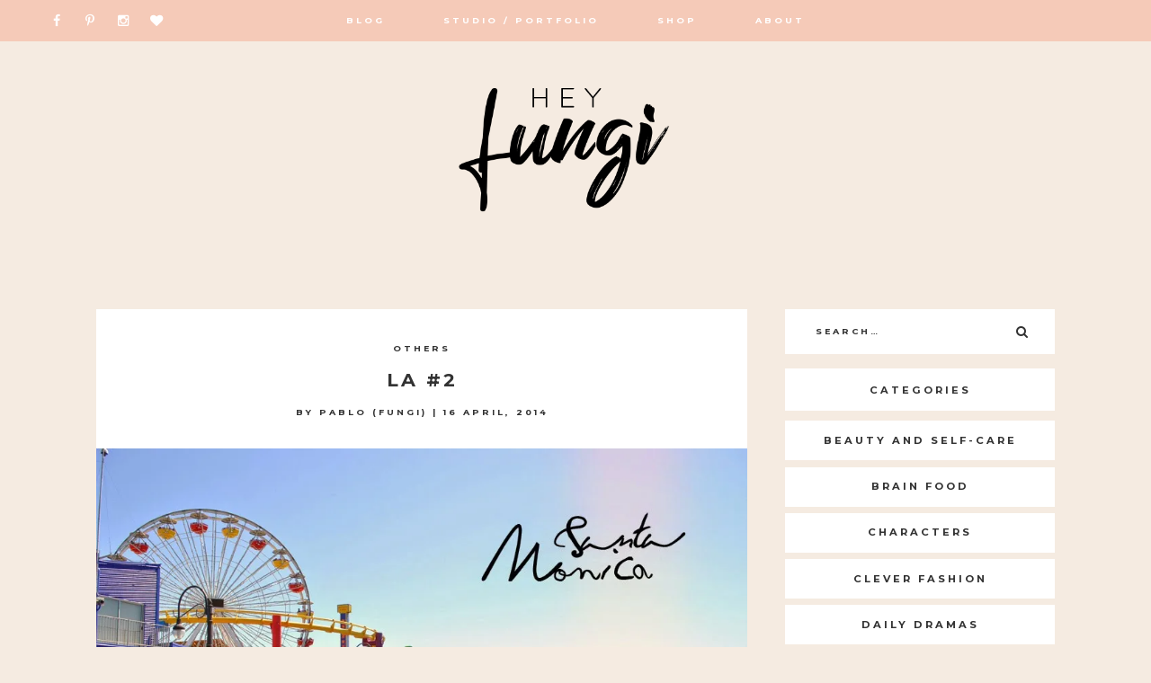

--- FILE ---
content_type: text/html; charset=UTF-8
request_url: https://heyfungi.com/la-2/
body_size: 17888
content:
<!DOCTYPE html>
<html lang="en-US">
<head>
<meta charset="UTF-8">
<meta name="viewport" content="width=device-width, initial-scale=1">
<link rel="profile" href="https://gmpg.org/xfn/11">
<link rel="pingback" href="https://heyfungi.com/xmlrpc.php">


<meta property="og:site_name" content="Hey Fungi"/>
<meta property="og:type" content="blog"/>
<meta property="og:title" content="<center>LA #2</center>"/>
<meta property="og:url" content="https://heyfungi.com/la-2/"/>
<meta property="og:image" content="https://i0.wp.com/heyfungi.com/wp-content/uploads/2014/04/LA228Fungi29-1.jpg?fit=700%2C468&ssl=1"/>

<meta name='robots' content='index, follow, max-image-preview:large, max-snippet:-1, max-video-preview:-1' />
<!-- Jetpack Site Verification Tags -->
<meta name="google-site-verification" content="http://www.fungiexpress.com/" />

	<!-- This site is optimized with the Yoast SEO plugin v21.8.1 - https://yoast.com/wordpress/plugins/seo/ -->
	<title>LA #2 - Hey Fungi</title>
	<link rel="canonical" href="https://heyfungi.com/la-2/" />
	<meta property="og:locale" content="en_US" />
	<meta property="og:type" content="article" />
	<meta property="og:title" content="LA #2 - Hey Fungi" />
	<meta property="og:description" content="El cliché californiano de &#8220;Sunny California&#8221; afortunadamente se ha cumplido en mi visita a&nbsp;Los Ángeles, saben que de cierta manera amo burlarme de los chiclés y de los estereotipos, porque al final puede que guarden algo de verdad, aunque en..." />
	<meta property="og:url" content="https://heyfungi.com/la-2/" />
	<meta property="og:site_name" content="Hey Fungi" />
	<meta property="article:published_time" content="2014-04-16T09:00:00+00:00" />
	<meta property="article:modified_time" content="2017-02-26T01:57:23+00:00" />
	<meta property="og:image" content="https://i0.wp.com/heyfungi.com/wp-content/uploads/2014/04/LA228Fungi29-1.jpg?fit=955%2C639&ssl=1" />
	<meta property="og:image:width" content="955" />
	<meta property="og:image:height" content="639" />
	<meta property="og:image:type" content="image/jpeg" />
	<meta name="author" content="Pablo (Fungi)" />
	<meta name="twitter:card" content="summary_large_image" />
	<meta name="twitter:label1" content="Written by" />
	<meta name="twitter:data1" content="Pablo (Fungi)" />
	<meta name="twitter:label2" content="Est. reading time" />
	<meta name="twitter:data2" content="2 minutes" />
	<script type="application/ld+json" class="yoast-schema-graph">{"@context":"https://schema.org","@graph":[{"@type":"Article","@id":"https://heyfungi.com/la-2/#article","isPartOf":{"@id":"https://heyfungi.com/la-2/"},"author":{"name":"Pablo (Fungi)","@id":"https://heyfungi.com/#/schema/person/ef9a41497b471b7d1cde1b77f3369f83"},"headline":"LA #2","datePublished":"2014-04-16T09:00:00+00:00","dateModified":"2017-02-26T01:57:23+00:00","mainEntityOfPage":{"@id":"https://heyfungi.com/la-2/"},"wordCount":408,"commentCount":17,"publisher":{"@id":"https://heyfungi.com/#/schema/person/ef9a41497b471b7d1cde1b77f3369f83"},"image":{"@id":"https://heyfungi.com/la-2/#primaryimage"},"thumbnailUrl":"https://i0.wp.com/heyfungi.com/wp-content/uploads/2014/04/LA228Fungi29-1.jpg?fit=955%2C639&ssl=1","keywords":["Photography","Travel"],"articleSection":["OTHERS"],"inLanguage":"en-US","potentialAction":[{"@type":"CommentAction","name":"Comment","target":["https://heyfungi.com/la-2/#respond"]}]},{"@type":"WebPage","@id":"https://heyfungi.com/la-2/","url":"https://heyfungi.com/la-2/","name":"LA #2 - Hey Fungi","isPartOf":{"@id":"https://heyfungi.com/#website"},"primaryImageOfPage":{"@id":"https://heyfungi.com/la-2/#primaryimage"},"image":{"@id":"https://heyfungi.com/la-2/#primaryimage"},"thumbnailUrl":"https://i0.wp.com/heyfungi.com/wp-content/uploads/2014/04/LA228Fungi29-1.jpg?fit=955%2C639&ssl=1","datePublished":"2014-04-16T09:00:00+00:00","dateModified":"2017-02-26T01:57:23+00:00","breadcrumb":{"@id":"https://heyfungi.com/la-2/#breadcrumb"},"inLanguage":"en-US","potentialAction":[{"@type":"ReadAction","target":["https://heyfungi.com/la-2/"]}]},{"@type":"ImageObject","inLanguage":"en-US","@id":"https://heyfungi.com/la-2/#primaryimage","url":"https://i0.wp.com/heyfungi.com/wp-content/uploads/2014/04/LA228Fungi29-1.jpg?fit=955%2C639&ssl=1","contentUrl":"https://i0.wp.com/heyfungi.com/wp-content/uploads/2014/04/LA228Fungi29-1.jpg?fit=955%2C639&ssl=1","width":955,"height":639},{"@type":"BreadcrumbList","@id":"https://heyfungi.com/la-2/#breadcrumb","itemListElement":[{"@type":"ListItem","position":1,"name":"Portada","item":"https://heyfungi.com/"},{"@type":"ListItem","position":2,"name":"Blog","item":"https://heyfungi.com/blog/"},{"@type":"ListItem","position":3,"name":"LA #2"}]},{"@type":"WebSite","@id":"https://heyfungi.com/#website","url":"https://heyfungi.com/","name":"Hey Fungi","description":"A playful site for serious fashion: Blog / Shop / Studio","publisher":{"@id":"https://heyfungi.com/#/schema/person/ef9a41497b471b7d1cde1b77f3369f83"},"potentialAction":[{"@type":"SearchAction","target":{"@type":"EntryPoint","urlTemplate":"https://heyfungi.com/?s={search_term_string}"},"query-input":"required name=search_term_string"}],"inLanguage":"en-US"},{"@type":["Person","Organization"],"@id":"https://heyfungi.com/#/schema/person/ef9a41497b471b7d1cde1b77f3369f83","name":"Pablo (Fungi)","image":{"@type":"ImageObject","inLanguage":"en-US","@id":"https://heyfungi.com/#/schema/person/image/","url":"https://secure.gravatar.com/avatar/45e9b953fd2942233f5d1a571cbc3d9f?s=96&d=mm&r=g","contentUrl":"https://secure.gravatar.com/avatar/45e9b953fd2942233f5d1a571cbc3d9f?s=96&d=mm&r=g","caption":"Pablo (Fungi)"},"logo":{"@id":"https://heyfungi.com/#/schema/person/image/"}}]}</script>
	<!-- / Yoast SEO plugin. -->


<link rel='dns-prefetch' href='//secure.gravatar.com' />
<link rel='dns-prefetch' href='//assets.pinterest.com' />
<link rel='dns-prefetch' href='//stats.wp.com' />
<link rel='dns-prefetch' href='//fonts.googleapis.com' />
<link rel='dns-prefetch' href='//maxcdn.bootstrapcdn.com' />
<link rel='dns-prefetch' href='//v0.wordpress.com' />
<link rel='dns-prefetch' href='//i0.wp.com' />
<link rel='dns-prefetch' href='//widgets.wp.com' />
<link rel='dns-prefetch' href='//s0.wp.com' />
<link rel='dns-prefetch' href='//0.gravatar.com' />
<link rel='dns-prefetch' href='//1.gravatar.com' />
<link rel='dns-prefetch' href='//2.gravatar.com' />
<link rel="alternate" type="application/rss+xml" title="Hey Fungi &raquo; Feed" href="https://heyfungi.com/feed/" />
<link rel="alternate" type="application/rss+xml" title="Hey Fungi &raquo; Comments Feed" href="https://heyfungi.com/comments/feed/" />
<link rel="alternate" type="application/rss+xml" title="Hey Fungi &raquo; LA #2 Comments Feed" href="https://heyfungi.com/la-2/feed/" />
		<!-- This site uses the Google Analytics by MonsterInsights plugin v9.11.1 - Using Analytics tracking - https://www.monsterinsights.com/ -->
		<!-- Note: MonsterInsights is not currently configured on this site. The site owner needs to authenticate with Google Analytics in the MonsterInsights settings panel. -->
					<!-- No tracking code set -->
				<!-- / Google Analytics by MonsterInsights -->
		<script type="text/javascript">
window._wpemojiSettings = {"baseUrl":"https:\/\/s.w.org\/images\/core\/emoji\/14.0.0\/72x72\/","ext":".png","svgUrl":"https:\/\/s.w.org\/images\/core\/emoji\/14.0.0\/svg\/","svgExt":".svg","source":{"concatemoji":"https:\/\/heyfungi.com\/wp-includes\/js\/wp-emoji-release.min.js?ver=6.3.7"}};
/*! This file is auto-generated */
!function(i,n){var o,s,e;function c(e){try{var t={supportTests:e,timestamp:(new Date).valueOf()};sessionStorage.setItem(o,JSON.stringify(t))}catch(e){}}function p(e,t,n){e.clearRect(0,0,e.canvas.width,e.canvas.height),e.fillText(t,0,0);var t=new Uint32Array(e.getImageData(0,0,e.canvas.width,e.canvas.height).data),r=(e.clearRect(0,0,e.canvas.width,e.canvas.height),e.fillText(n,0,0),new Uint32Array(e.getImageData(0,0,e.canvas.width,e.canvas.height).data));return t.every(function(e,t){return e===r[t]})}function u(e,t,n){switch(t){case"flag":return n(e,"\ud83c\udff3\ufe0f\u200d\u26a7\ufe0f","\ud83c\udff3\ufe0f\u200b\u26a7\ufe0f")?!1:!n(e,"\ud83c\uddfa\ud83c\uddf3","\ud83c\uddfa\u200b\ud83c\uddf3")&&!n(e,"\ud83c\udff4\udb40\udc67\udb40\udc62\udb40\udc65\udb40\udc6e\udb40\udc67\udb40\udc7f","\ud83c\udff4\u200b\udb40\udc67\u200b\udb40\udc62\u200b\udb40\udc65\u200b\udb40\udc6e\u200b\udb40\udc67\u200b\udb40\udc7f");case"emoji":return!n(e,"\ud83e\udef1\ud83c\udffb\u200d\ud83e\udef2\ud83c\udfff","\ud83e\udef1\ud83c\udffb\u200b\ud83e\udef2\ud83c\udfff")}return!1}function f(e,t,n){var r="undefined"!=typeof WorkerGlobalScope&&self instanceof WorkerGlobalScope?new OffscreenCanvas(300,150):i.createElement("canvas"),a=r.getContext("2d",{willReadFrequently:!0}),o=(a.textBaseline="top",a.font="600 32px Arial",{});return e.forEach(function(e){o[e]=t(a,e,n)}),o}function t(e){var t=i.createElement("script");t.src=e,t.defer=!0,i.head.appendChild(t)}"undefined"!=typeof Promise&&(o="wpEmojiSettingsSupports",s=["flag","emoji"],n.supports={everything:!0,everythingExceptFlag:!0},e=new Promise(function(e){i.addEventListener("DOMContentLoaded",e,{once:!0})}),new Promise(function(t){var n=function(){try{var e=JSON.parse(sessionStorage.getItem(o));if("object"==typeof e&&"number"==typeof e.timestamp&&(new Date).valueOf()<e.timestamp+604800&&"object"==typeof e.supportTests)return e.supportTests}catch(e){}return null}();if(!n){if("undefined"!=typeof Worker&&"undefined"!=typeof OffscreenCanvas&&"undefined"!=typeof URL&&URL.createObjectURL&&"undefined"!=typeof Blob)try{var e="postMessage("+f.toString()+"("+[JSON.stringify(s),u.toString(),p.toString()].join(",")+"));",r=new Blob([e],{type:"text/javascript"}),a=new Worker(URL.createObjectURL(r),{name:"wpTestEmojiSupports"});return void(a.onmessage=function(e){c(n=e.data),a.terminate(),t(n)})}catch(e){}c(n=f(s,u,p))}t(n)}).then(function(e){for(var t in e)n.supports[t]=e[t],n.supports.everything=n.supports.everything&&n.supports[t],"flag"!==t&&(n.supports.everythingExceptFlag=n.supports.everythingExceptFlag&&n.supports[t]);n.supports.everythingExceptFlag=n.supports.everythingExceptFlag&&!n.supports.flag,n.DOMReady=!1,n.readyCallback=function(){n.DOMReady=!0}}).then(function(){return e}).then(function(){var e;n.supports.everything||(n.readyCallback(),(e=n.source||{}).concatemoji?t(e.concatemoji):e.wpemoji&&e.twemoji&&(t(e.twemoji),t(e.wpemoji)))}))}((window,document),window._wpemojiSettings);
</script>
<style type="text/css">
img.wp-smiley,
img.emoji {
	display: inline !important;
	border: none !important;
	box-shadow: none !important;
	height: 1em !important;
	width: 1em !important;
	margin: 0 0.07em !important;
	vertical-align: -0.1em !important;
	background: none !important;
	padding: 0 !important;
}
</style>
	<link rel='stylesheet' id='litespeed-cache-dummy-css' href='https://heyfungi.com/wp-content/plugins/litespeed-cache/assets/css/litespeed-dummy.css?ver=6.3.7' type='text/css' media='all' />
<link rel='stylesheet' id='wp-block-library-css' href='https://heyfungi.com/wp-includes/css/dist/block-library/style.min.css?ver=6.3.7' type='text/css' media='all' />
<style id='wp-block-library-inline-css' type='text/css'>
.has-text-align-justify{text-align:justify;}
</style>
<link rel='stylesheet' id='mediaelement-css' href='https://heyfungi.com/wp-includes/js/mediaelement/mediaelementplayer-legacy.min.css?ver=4.2.17' type='text/css' media='all' />
<link rel='stylesheet' id='wp-mediaelement-css' href='https://heyfungi.com/wp-includes/js/mediaelement/wp-mediaelement.min.css?ver=6.3.7' type='text/css' media='all' />
<style id='classic-theme-styles-inline-css' type='text/css'>
/*! This file is auto-generated */
.wp-block-button__link{color:#fff;background-color:#32373c;border-radius:9999px;box-shadow:none;text-decoration:none;padding:calc(.667em + 2px) calc(1.333em + 2px);font-size:1.125em}.wp-block-file__button{background:#32373c;color:#fff;text-decoration:none}
</style>
<style id='global-styles-inline-css' type='text/css'>
body{--wp--preset--color--black: #000000;--wp--preset--color--cyan-bluish-gray: #abb8c3;--wp--preset--color--white: #ffffff;--wp--preset--color--pale-pink: #f78da7;--wp--preset--color--vivid-red: #cf2e2e;--wp--preset--color--luminous-vivid-orange: #ff6900;--wp--preset--color--luminous-vivid-amber: #fcb900;--wp--preset--color--light-green-cyan: #7bdcb5;--wp--preset--color--vivid-green-cyan: #00d084;--wp--preset--color--pale-cyan-blue: #8ed1fc;--wp--preset--color--vivid-cyan-blue: #0693e3;--wp--preset--color--vivid-purple: #9b51e0;--wp--preset--gradient--vivid-cyan-blue-to-vivid-purple: linear-gradient(135deg,rgba(6,147,227,1) 0%,rgb(155,81,224) 100%);--wp--preset--gradient--light-green-cyan-to-vivid-green-cyan: linear-gradient(135deg,rgb(122,220,180) 0%,rgb(0,208,130) 100%);--wp--preset--gradient--luminous-vivid-amber-to-luminous-vivid-orange: linear-gradient(135deg,rgba(252,185,0,1) 0%,rgba(255,105,0,1) 100%);--wp--preset--gradient--luminous-vivid-orange-to-vivid-red: linear-gradient(135deg,rgba(255,105,0,1) 0%,rgb(207,46,46) 100%);--wp--preset--gradient--very-light-gray-to-cyan-bluish-gray: linear-gradient(135deg,rgb(238,238,238) 0%,rgb(169,184,195) 100%);--wp--preset--gradient--cool-to-warm-spectrum: linear-gradient(135deg,rgb(74,234,220) 0%,rgb(151,120,209) 20%,rgb(207,42,186) 40%,rgb(238,44,130) 60%,rgb(251,105,98) 80%,rgb(254,248,76) 100%);--wp--preset--gradient--blush-light-purple: linear-gradient(135deg,rgb(255,206,236) 0%,rgb(152,150,240) 100%);--wp--preset--gradient--blush-bordeaux: linear-gradient(135deg,rgb(254,205,165) 0%,rgb(254,45,45) 50%,rgb(107,0,62) 100%);--wp--preset--gradient--luminous-dusk: linear-gradient(135deg,rgb(255,203,112) 0%,rgb(199,81,192) 50%,rgb(65,88,208) 100%);--wp--preset--gradient--pale-ocean: linear-gradient(135deg,rgb(255,245,203) 0%,rgb(182,227,212) 50%,rgb(51,167,181) 100%);--wp--preset--gradient--electric-grass: linear-gradient(135deg,rgb(202,248,128) 0%,rgb(113,206,126) 100%);--wp--preset--gradient--midnight: linear-gradient(135deg,rgb(2,3,129) 0%,rgb(40,116,252) 100%);--wp--preset--font-size--small: 13px;--wp--preset--font-size--medium: 20px;--wp--preset--font-size--large: 36px;--wp--preset--font-size--x-large: 42px;--wp--preset--spacing--20: 0.44rem;--wp--preset--spacing--30: 0.67rem;--wp--preset--spacing--40: 1rem;--wp--preset--spacing--50: 1.5rem;--wp--preset--spacing--60: 2.25rem;--wp--preset--spacing--70: 3.38rem;--wp--preset--spacing--80: 5.06rem;--wp--preset--shadow--natural: 6px 6px 9px rgba(0, 0, 0, 0.2);--wp--preset--shadow--deep: 12px 12px 50px rgba(0, 0, 0, 0.4);--wp--preset--shadow--sharp: 6px 6px 0px rgba(0, 0, 0, 0.2);--wp--preset--shadow--outlined: 6px 6px 0px -3px rgba(255, 255, 255, 1), 6px 6px rgba(0, 0, 0, 1);--wp--preset--shadow--crisp: 6px 6px 0px rgba(0, 0, 0, 1);}:where(.is-layout-flex){gap: 0.5em;}:where(.is-layout-grid){gap: 0.5em;}body .is-layout-flow > .alignleft{float: left;margin-inline-start: 0;margin-inline-end: 2em;}body .is-layout-flow > .alignright{float: right;margin-inline-start: 2em;margin-inline-end: 0;}body .is-layout-flow > .aligncenter{margin-left: auto !important;margin-right: auto !important;}body .is-layout-constrained > .alignleft{float: left;margin-inline-start: 0;margin-inline-end: 2em;}body .is-layout-constrained > .alignright{float: right;margin-inline-start: 2em;margin-inline-end: 0;}body .is-layout-constrained > .aligncenter{margin-left: auto !important;margin-right: auto !important;}body .is-layout-constrained > :where(:not(.alignleft):not(.alignright):not(.alignfull)){max-width: var(--wp--style--global--content-size);margin-left: auto !important;margin-right: auto !important;}body .is-layout-constrained > .alignwide{max-width: var(--wp--style--global--wide-size);}body .is-layout-flex{display: flex;}body .is-layout-flex{flex-wrap: wrap;align-items: center;}body .is-layout-flex > *{margin: 0;}body .is-layout-grid{display: grid;}body .is-layout-grid > *{margin: 0;}:where(.wp-block-columns.is-layout-flex){gap: 2em;}:where(.wp-block-columns.is-layout-grid){gap: 2em;}:where(.wp-block-post-template.is-layout-flex){gap: 1.25em;}:where(.wp-block-post-template.is-layout-grid){gap: 1.25em;}.has-black-color{color: var(--wp--preset--color--black) !important;}.has-cyan-bluish-gray-color{color: var(--wp--preset--color--cyan-bluish-gray) !important;}.has-white-color{color: var(--wp--preset--color--white) !important;}.has-pale-pink-color{color: var(--wp--preset--color--pale-pink) !important;}.has-vivid-red-color{color: var(--wp--preset--color--vivid-red) !important;}.has-luminous-vivid-orange-color{color: var(--wp--preset--color--luminous-vivid-orange) !important;}.has-luminous-vivid-amber-color{color: var(--wp--preset--color--luminous-vivid-amber) !important;}.has-light-green-cyan-color{color: var(--wp--preset--color--light-green-cyan) !important;}.has-vivid-green-cyan-color{color: var(--wp--preset--color--vivid-green-cyan) !important;}.has-pale-cyan-blue-color{color: var(--wp--preset--color--pale-cyan-blue) !important;}.has-vivid-cyan-blue-color{color: var(--wp--preset--color--vivid-cyan-blue) !important;}.has-vivid-purple-color{color: var(--wp--preset--color--vivid-purple) !important;}.has-black-background-color{background-color: var(--wp--preset--color--black) !important;}.has-cyan-bluish-gray-background-color{background-color: var(--wp--preset--color--cyan-bluish-gray) !important;}.has-white-background-color{background-color: var(--wp--preset--color--white) !important;}.has-pale-pink-background-color{background-color: var(--wp--preset--color--pale-pink) !important;}.has-vivid-red-background-color{background-color: var(--wp--preset--color--vivid-red) !important;}.has-luminous-vivid-orange-background-color{background-color: var(--wp--preset--color--luminous-vivid-orange) !important;}.has-luminous-vivid-amber-background-color{background-color: var(--wp--preset--color--luminous-vivid-amber) !important;}.has-light-green-cyan-background-color{background-color: var(--wp--preset--color--light-green-cyan) !important;}.has-vivid-green-cyan-background-color{background-color: var(--wp--preset--color--vivid-green-cyan) !important;}.has-pale-cyan-blue-background-color{background-color: var(--wp--preset--color--pale-cyan-blue) !important;}.has-vivid-cyan-blue-background-color{background-color: var(--wp--preset--color--vivid-cyan-blue) !important;}.has-vivid-purple-background-color{background-color: var(--wp--preset--color--vivid-purple) !important;}.has-black-border-color{border-color: var(--wp--preset--color--black) !important;}.has-cyan-bluish-gray-border-color{border-color: var(--wp--preset--color--cyan-bluish-gray) !important;}.has-white-border-color{border-color: var(--wp--preset--color--white) !important;}.has-pale-pink-border-color{border-color: var(--wp--preset--color--pale-pink) !important;}.has-vivid-red-border-color{border-color: var(--wp--preset--color--vivid-red) !important;}.has-luminous-vivid-orange-border-color{border-color: var(--wp--preset--color--luminous-vivid-orange) !important;}.has-luminous-vivid-amber-border-color{border-color: var(--wp--preset--color--luminous-vivid-amber) !important;}.has-light-green-cyan-border-color{border-color: var(--wp--preset--color--light-green-cyan) !important;}.has-vivid-green-cyan-border-color{border-color: var(--wp--preset--color--vivid-green-cyan) !important;}.has-pale-cyan-blue-border-color{border-color: var(--wp--preset--color--pale-cyan-blue) !important;}.has-vivid-cyan-blue-border-color{border-color: var(--wp--preset--color--vivid-cyan-blue) !important;}.has-vivid-purple-border-color{border-color: var(--wp--preset--color--vivid-purple) !important;}.has-vivid-cyan-blue-to-vivid-purple-gradient-background{background: var(--wp--preset--gradient--vivid-cyan-blue-to-vivid-purple) !important;}.has-light-green-cyan-to-vivid-green-cyan-gradient-background{background: var(--wp--preset--gradient--light-green-cyan-to-vivid-green-cyan) !important;}.has-luminous-vivid-amber-to-luminous-vivid-orange-gradient-background{background: var(--wp--preset--gradient--luminous-vivid-amber-to-luminous-vivid-orange) !important;}.has-luminous-vivid-orange-to-vivid-red-gradient-background{background: var(--wp--preset--gradient--luminous-vivid-orange-to-vivid-red) !important;}.has-very-light-gray-to-cyan-bluish-gray-gradient-background{background: var(--wp--preset--gradient--very-light-gray-to-cyan-bluish-gray) !important;}.has-cool-to-warm-spectrum-gradient-background{background: var(--wp--preset--gradient--cool-to-warm-spectrum) !important;}.has-blush-light-purple-gradient-background{background: var(--wp--preset--gradient--blush-light-purple) !important;}.has-blush-bordeaux-gradient-background{background: var(--wp--preset--gradient--blush-bordeaux) !important;}.has-luminous-dusk-gradient-background{background: var(--wp--preset--gradient--luminous-dusk) !important;}.has-pale-ocean-gradient-background{background: var(--wp--preset--gradient--pale-ocean) !important;}.has-electric-grass-gradient-background{background: var(--wp--preset--gradient--electric-grass) !important;}.has-midnight-gradient-background{background: var(--wp--preset--gradient--midnight) !important;}.has-small-font-size{font-size: var(--wp--preset--font-size--small) !important;}.has-medium-font-size{font-size: var(--wp--preset--font-size--medium) !important;}.has-large-font-size{font-size: var(--wp--preset--font-size--large) !important;}.has-x-large-font-size{font-size: var(--wp--preset--font-size--x-large) !important;}
.wp-block-navigation a:where(:not(.wp-element-button)){color: inherit;}
:where(.wp-block-post-template.is-layout-flex){gap: 1.25em;}:where(.wp-block-post-template.is-layout-grid){gap: 1.25em;}
:where(.wp-block-columns.is-layout-flex){gap: 2em;}:where(.wp-block-columns.is-layout-grid){gap: 2em;}
.wp-block-pullquote{font-size: 1.5em;line-height: 1.6;}
</style>
<link rel='stylesheet' id='jpibfi-style-css' href='https://heyfungi.com/wp-content/plugins/jquery-pin-it-button-for-images/css/client.css?ver=3.0.6' type='text/css' media='all' />
<link rel='stylesheet' id='monstera-style-css' href='https://heyfungi.com/wp-content/themes/monstera/style.css?ver=6.3.7' type='text/css' media='all' />
<link rel='stylesheet' id='monstera-google-fonts-css' href='//fonts.googleapis.com/css?family=Playfair+Display:400,700,900|Montserrat:400,700' type='text/css' media='all' />
<link rel='stylesheet' id='font-awesome-css' href='//maxcdn.bootstrapcdn.com/font-awesome/4.5.0/css/font-awesome.min.css?ver=6.3.7' type='text/css' media='all' />
<link rel='stylesheet' id='jetpack_css-css' href='https://heyfungi.com/wp-content/plugins/jetpack/css/jetpack.css?ver=13.0.1' type='text/css' media='all' />
<script type='text/javascript' id='jetpack_related-posts-js-extra'>
/* <![CDATA[ */
var related_posts_js_options = {"post_heading":"h4"};
/* ]]> */
</script>
<script type='text/javascript' src='https://heyfungi.com/wp-content/plugins/jetpack/_inc/build/related-posts/related-posts.min.js?ver=20211209' id='jetpack_related-posts-js'></script>
<script type='text/javascript' src='https://heyfungi.com/wp-includes/js/jquery/jquery.min.js?ver=3.7.0' id='jquery-core-js'></script>
<script type='text/javascript' src='https://heyfungi.com/wp-includes/js/jquery/jquery-migrate.min.js?ver=3.4.1' id='jquery-migrate-js'></script>
<link rel="https://api.w.org/" href="https://heyfungi.com/wp-json/" /><link rel="alternate" type="application/json" href="https://heyfungi.com/wp-json/wp/v2/posts/213" /><link rel="EditURI" type="application/rsd+xml" title="RSD" href="https://heyfungi.com/xmlrpc.php?rsd" />
<meta name="generator" content="WordPress 6.3.7" />
<link rel='shortlink' href='https://wp.me/p8FF2n-3r' />
<link rel="alternate" type="application/json+oembed" href="https://heyfungi.com/wp-json/oembed/1.0/embed?url=https%3A%2F%2Fheyfungi.com%2Fla-2%2F" />
<link rel="alternate" type="text/xml+oembed" href="https://heyfungi.com/wp-json/oembed/1.0/embed?url=https%3A%2F%2Fheyfungi.com%2Fla-2%2F&#038;format=xml" />
<style type="text/css">
	a.pinit-button.custom span {
	background-image: url("https://heyfungi.com/wp-content/uploads/2017/04/ffc25e18184303.562c546e7d51b.png");	}

	.pinit-hover {
		opacity: 0.8 !important;
		filter: alpha(opacity=80) !important;
	}
	a.pinit-button {
	border-bottom: 0 !important;
	box-shadow: none !important;
	margin-bottom: 0 !important;
}
a.pinit-button::after {
    display: none;
}</style>
			<style>img#wpstats{display:none}</style>
		<style type="text/css">            body {
                background-color: #f5ebe1;
            }

                footer {
                background-color: #ccd5a4;
            }
                button,
            .button,
            input[type="button"], 
            input[type="reset"], 
            input[type="submit"],
            .primary-nav-container,
            .site-info,
            .read-more a,
            .monstera-button a,
            .enews #subbutton,
            #infinite-handle,
            .share-group,
            .nav-previous a, 
            .nav-next a, 
            .woocommerce ul.products li.product .button, 
            .woocommerce #respond input#submit.alt, 
            .woocommerce a.button.alt, 
            .woocommerce button.button.alt, 
            .woocommerce input.button.alt, 
            .woocommerce .cart .button, 
            .woocommerce .cart input.button, 
            .woocommerce a.button,
            .woocommerce #review_form #respond .form-submit input {
                background-color: #f5cab8;
            }

            input[type="text"],
            input[type="email"],
            input[type="url"],
            input[type="password"],
            input[type="search"],
            textarea,
            td, th,
            .woocommerce table.cart td.actions .input-text, .woocommerce-page #content table.cart td.actions .input-text, .woocommerce-page table.cart td.actions .input-text, .woocommerce .woocommerce-error, .woocommerce .woocommerce-info, .woocommerce .woocommerce-message, .woocommerce div.product .woocommerce-tabs ul.tabs li, .woocommerce div.product .woocommerce-tabs ul.tabs:before, .woocommerce #primary textarea, .woocommerce #primary input,
            .woocommerce #reviews #comments ol.commentlist li .comment-text
             {
                border-color: #f5cab8;
            }

            .flickity-prev-next-button .arrow {
                fill: #f5cab8;
            }
                button:hover,
            .button:hover,
            input[type="button"]:hover, 
            input[type="reset"]:hover, 
            input[type="submit"]:hover,
            .read-more a:hover,
            .monstera-button a:hover,
            .enews #subbutton:hover,
            .footer-widgets .enews #subbutton:hover,
            #infinite-handle:hover,
            .nav-previous a:hover, 
            .nav-next a:hover, 
            .woocommerce ul.products li.product .button:hover, 
            .woocommerce #respond input#submit.alt:hover, 
            .woocommerce a.button.alt:hover, 
            .woocommerce button.button.alt:hover, 
            .woocommerce input.button.alt:hover, 
            .woocommerce .cart .button:hover, 
            .woocommerce .cart input.button:hover, 
            .woocommerce a.button:hover,
            .woocommerce #review_form #respond .form-submit input:hover,
            .woocommerce nav.woocommerce-pagination ul li:hover,
            .main-navigation li:hover, 
            .secondary-nav li:hover,
            .secondary-nav .sub-menu li:hover, 
            .main-navigation li:focus, 
            .secondary-nav li:focus {
                background-color: #acb586;
            }
                    h1 {
                font-size: 1.3em;
                }

                .site-title {
                font-size: 1.898em;
                }

                h2 {
                font-size: 1.196em;
                }
 
                h3,
                .woocommerce ul.products li.product h3 {
                font-size: 1.001em;
                }

                h4, .h4, .stnsvn-rp-container #jp-relatedposts .jp-relatedposts-items p, .stnsvn-rp-container #jp-relatedposts .jp-relatedposts-items-visual h4.jp-relatedposts-post-title, .site-description, .widget-title, .woocommerce-cart .wc-proceed-to-checkout a.checkout-button {
                font-size: 0.702em;
                }

                #secondary li.cat-item a {
                font-size: 0.806em;
                }

                h5,
                .main-navigation,
                .site-copyright, 
                #secondary-menu,
                #main #infinite-handle span button, 
                #main #infinite-handle span button:hover, 
                #main #infinite-handle span button:focus,
                button, 
                blockquote p,
                input[type="button"], 
                input[type="reset"], 
                input[type="submit"],
                input[type="search"],
                .entry-meta,
                .nav-links,
                .woocommerce #respond input#submit, 
                .woocommerce a.button, 
                .woocommerce button.button, 
                .woocommerce input.button,
                .comment-author,
                a.comment-reply-link,
                .entry-footer,
                .woocommerce div.product .woocommerce-tabs ul.tabs li a {
                font-size: 0.598em;
                }
                    p,
                button,
                input,
                select,
                textarea,
                ul,
                .comment-metadata,
                .woocommerce #reviews #comments ol.commentlist li .comment-text p.meta {
                font-size: 0.88em;
                }
    </style>			<span id="top"></span><!-- Back to top anchor -->
			<style type="text/css">
			.site-title,
		.site-description {
			position: absolute;
			clip: rect(1px, 1px, 1px, 1px);
		}
		</style>
	<link rel="icon" href="https://i0.wp.com/heyfungi.com/wp-content/uploads/2023/08/cropped-favicon-16x16-1.png?fit=32%2C32&#038;ssl=1" sizes="32x32" />
<link rel="icon" href="https://i0.wp.com/heyfungi.com/wp-content/uploads/2023/08/cropped-favicon-16x16-1.png?fit=192%2C192&#038;ssl=1" sizes="192x192" />
<link rel="apple-touch-icon" href="https://i0.wp.com/heyfungi.com/wp-content/uploads/2023/08/cropped-favicon-16x16-1.png?fit=180%2C180&#038;ssl=1" />
<meta name="msapplication-TileImage" content="https://i0.wp.com/heyfungi.com/wp-content/uploads/2023/08/cropped-favicon-16x16-1.png?fit=270%2C270&#038;ssl=1" />
</head>

<body data-rsssl=1 class="post-template-default single single-post postid-213 single-format-standard sidebar-layout">

	
		<div class="primary-nav-container">
			<nav id="site-navigation" class="main-navigation" role="navigation">

												<span class="header-icons ">
            					

<span class="monstera-social-icons">
				<a href="https://www.facebook.com/heyfungi" 
				target="_blank" 
			>
				<i class="fa fa-facebook fa-fw"></i>
			</a>
	
				<a href="https://www.pinterest.com/heyfungi/" 
				target="_blank" 
			>
				<i class="fa fa-pinterest-p fa-fw"></i>
			</a>
	
				<a href="https://www.instagram.com/heyfungi/" 
				target="_blank" 
			>
				<i class="fa fa-instagram fa-fw"></i>
			</a>
	
	
	
				<a href="https://www.bloglovin.com/blogs/hey-fungi-3379418" 
				target="_blank" 
			>
				<i class="fa fa-heart fa-fw"></i>
			</a>
	
	
	
	
	
	
	
</span>
            				</span>
            			
					<button class="menu-toggle" aria-controls="primary-menu" aria-expanded="false">Primary Menu</button>
					<div class="menu-primary-menu-container"><ul id="primary-menu" class="menu"><li id="menu-item-2193" class="menu-item menu-item-type-post_type menu-item-object-page current_page_parent menu-item-2193"><a href="https://heyfungi.com/blog/">Blog</a></li>
<li id="menu-item-2263" class="menu-item menu-item-type-post_type menu-item-object-page menu-item-2263"><a href="https://heyfungi.com/portfolio/">STUDIO / PORTFOLIO</a></li>
<li id="menu-item-2202" class="menu-item menu-item-type-post_type menu-item-object-page menu-item-2202"><a href="https://heyfungi.com/shop/">SHOP</a></li>
<li id="menu-item-2197" class="menu-item menu-item-type-post_type menu-item-object-page menu-item-2197"><a href="https://heyfungi.com/about-2/">ABOUT</a></li>
</ul></div>
					
			</nav>
		</div><!-- #site-navigation -->
		
	
	<header id="masthead" class="site-header" role="banner"
				>

		<div class="full-logo site-branding">			

			<div class="header-logo" id="body-logo"><a href="https://heyfungi.com"><img src="https://heyfungi.com/wp-content/uploads/2017/04/Opcion-4.png" alt="Hey Fungi"></a></div>
			<p class="site-description">A playful site for serious fashion: Blog / Shop / Studio</p>

		</div><!-- .site-branding -->
	</header><!-- #masthead -->

	<div id="page" class="hfeed site">
	<a class="skip-link screen-reader-text" href="#content">Skip to content</a>

		
		
	<div id="content" class="site-content">

		
	<div id="primary" class="content-area">
		<main id="main" class="site-main" role="main">

		
			
<article id="post-213" class="post-213 post type-post status-publish format-standard has-post-thumbnail hentry category-others tag-photography tag-travel">
	<header class="entry-header">
		<h4 class="entry-meta"><a href="https://heyfungi.com/category/others/">OTHERS</a></h4>
		<h1 class="entry-title"><center>LA #2</center></h1>
		<div class="entry-meta">
			<span class="byline">by <span class="author vcard"><a class="url fn n" href="https://heyfungi.com/author/pablo/">Pablo (Fungi)</a></span></span><span class="meta-divider"> | </span><span class="posted-on"><a href="https://heyfungi.com/la-2/" rel="bookmark"><time class="entry-date published" datetime="2014-04-16T09:00:00+01:00">16 April, 2014</time><time class="updated" datetime="2017-02-26T01:57:23+01:00">26 February, 2017</time></a><span>		</div><!-- .entry-meta -->
	</header><!-- .entry-header -->

					<div class="monstera-featured-img">
				<input class="jpibfi" type="hidden"><img width="955" height="639" src="https://i0.wp.com/heyfungi.com/wp-content/uploads/2014/04/LA228Fungi29-1.jpg?fit=955%2C639&amp;ssl=1" class="attachment-full size-full wp-post-image" alt="" decoding="async" fetchpriority="high" srcset="https://i0.wp.com/heyfungi.com/wp-content/uploads/2014/04/LA228Fungi29-1.jpg?w=955&amp;ssl=1 955w, https://i0.wp.com/heyfungi.com/wp-content/uploads/2014/04/LA228Fungi29-1.jpg?resize=300%2C201&amp;ssl=1 300w, https://i0.wp.com/heyfungi.com/wp-content/uploads/2014/04/LA228Fungi29-1.jpg?resize=768%2C514&amp;ssl=1 768w, https://i0.wp.com/heyfungi.com/wp-content/uploads/2014/04/LA228Fungi29-1.jpg?resize=700%2C468&amp;ssl=1 700w, https://i0.wp.com/heyfungi.com/wp-content/uploads/2014/04/LA228Fungi29-1.jpg?resize=175%2C117&amp;ssl=1 175w" sizes="(max-width: 955px) 100vw, 955px" data-jpibfi-post-excerpt="" data-jpibfi-post-url="https://heyfungi.com/la-2/" data-jpibfi-post-title="&lt;center&gt;LA #2&lt;/center&gt;" data-jpibfi-src="https://i0.wp.com/heyfungi.com/wp-content/uploads/2014/04/LA228Fungi29-1.jpg?fit=955%2C639&amp;ssl=1" >			</div>
		
	<div class="entry-content">
		<input class="jpibfi" type="hidden"><div class="p1">
<div style="text-align: center;">
<div class="separator" style="clear: both; text-align: center;">
<a href="https://i0.wp.com/heyfungi.com/wp-content/uploads/2014/04/LA228Fungi29-1-700x468.jpg" imageanchor="1" style="margin-left: 1em; margin-right: 1em;"><img decoding="async" border="0" src="https://i0.wp.com/heyfungi.com/wp-content/uploads/2014/04/LA228Fungi29-1-700x468.jpg?resize=640%2C428" height="428" width="640" data-jpibfi-post-excerpt="" data-jpibfi-post-url="https://heyfungi.com/la-2/" data-jpibfi-post-title="&lt;center&gt;LA #2&lt;/center&gt;" data-jpibfi-src="https://i0.wp.com/heyfungi.com/wp-content/uploads/2014/04/LA228Fungi29-1-700x468.jpg?resize=640%2C428"  data-recalc-dims="1"></a></div>
<p>
El cliché californiano de &#8220;Sunny California&#8221; afortunadamente se ha cumplido en mi visita a&nbsp;<b>Los Ángeles</b>, saben que de cierta manera amo burlarme de los chiclés y de los estereotipos, porque al final puede que guarden algo de verdad, aunque en esta ocasión lamento decepcionarles con mi decadente bronceado californiano./&nbsp;<i>The Californian cliché of &#8220;Sunny California&#8221; fortunately was able on my visit to&nbsp;</i><b style="font-family: 'Helvetica Neue', Arial, Helvetica, sans-serif;">Los Ángeles</b><i style="font-family: 'Helvetica Neue', Arial, Helvetica, sans-serif;">, you know that I love to make fun of clichés and stereotypes, because in the end we may find some truth, but this time I&#8217;m really sorry to disappoint you with my decadent Californian tan.</i></p>
<div class="separator" style="clear: both; text-align: center;">
<a href="https://i0.wp.com/heyfungi.com/wp-content/uploads/2014/04/LA228Fungi29-2-700x468.jpg" imageanchor="1" style="margin-left: 1em; margin-right: 1em;"><img decoding="async" border="0" src="https://i0.wp.com/heyfungi.com/wp-content/uploads/2014/04/LA228Fungi29-2-700x468.jpg?resize=640%2C428" height="428" width="640" data-jpibfi-post-excerpt="" data-jpibfi-post-url="https://heyfungi.com/la-2/" data-jpibfi-post-title="&lt;center&gt;LA #2&lt;/center&gt;" data-jpibfi-src="https://i0.wp.com/heyfungi.com/wp-content/uploads/2014/04/LA228Fungi29-2-700x468.jpg?resize=640%2C428"  data-recalc-dims="1"></a></div>
<p></p>
<div class="separator" style="clear: both; text-align: center;">
<a href="https://i0.wp.com/heyfungi.com/wp-content/uploads/2014/04/LA228Fungi29-3-700x468.jpg" imageanchor="1" style="margin-left: 1em; margin-right: 1em;"><img decoding="async" loading="lazy" border="0" src="https://i0.wp.com/heyfungi.com/wp-content/uploads/2014/04/LA228Fungi29-3-700x468.jpg?resize=640%2C428" height="428" width="640" data-jpibfi-post-excerpt="" data-jpibfi-post-url="https://heyfungi.com/la-2/" data-jpibfi-post-title="&lt;center&gt;LA #2&lt;/center&gt;" data-jpibfi-src="https://i0.wp.com/heyfungi.com/wp-content/uploads/2014/04/LA228Fungi29-3-700x468.jpg?resize=640%2C428"  data-recalc-dims="1"></a></div>
<p></p>
<div class="p1" style="text-align: start;">
<div style="text-align: center;">
<b>Santa Mónica Pier&nbsp;</b>es uno de esos lugares que asocio con la felicidad, con mi espíritu de chamaco (así le decimos a los niños en México). Me he plantado ahí, frente a los juegos mecánicos con el sonido del mar, la explosión de colores y mi helado de menta, y a pesar de la gran cantidad de visitantes que había esos días (por ser domingo) por un momento me he olvidado de todas mis preocupaciones y pendientes./&nbsp;<b style="font-family: 'Helvetica Neue', Arial, Helvetica, sans-serif;">Santa Mónica Pier&nbsp;</b><i style="font-family: 'Helvetica Neue', Arial, Helvetica, sans-serif;">&nbsp;is one of those places that I can associate with happiness, with my inner child (or inner &#8220;chamaco&#8221; we call children like that in Mexico). I was there, in front of the fair hearing the sound of the sea, seeing that explosion of colors with my mint ice cream&#8230; I didn&#8217;t care about the large number of visitors (it was Sunday), so I must confess I&#8217;ve forgotten all my worries for a moment.</i></div>
</div>
<div class="p2" style="text-align: start;">
<div style="text-align: center;">
</div>
</div>
<p>Les dejo con algunos detalles súper coloridos que mi lente ha podido captar, y recuerden que viajar con tus amigos o &#8220;criaturas&#8221; especiales es lo mejor que hay en la vida (al menos desde mi perspectiva), no importa si nos matamos de hambre para ahorrar un poco o nos dejamos de comprar el nuevo maletín Marc Jacobs… bueno, ahí entro en disyuntiva…/<i style="font-family: 'Helvetica Neue', Arial, Helvetica, sans-serif;">&nbsp;I share with you some super colorful details that my lens could capture and remember that travel with friends or with your special &#8220;creatures&#8221; is the best thing in life! (at least from my perspective), no matter if we get starve to save a little money, it doesn&#8217;t matter if we stop buying the new Marc Jacobs&#8230; well, I have doubts there!</i></p>
<div class="separator" style="clear: both; text-align: center;">
<a href="https://i0.wp.com/heyfungi.com/wp-content/uploads/2014/04/LA228Fungi29-4-700x468.jpg" imageanchor="1" style="margin-left: 1em; margin-right: 1em;"><img decoding="async" loading="lazy" border="0" src="https://i0.wp.com/heyfungi.com/wp-content/uploads/2014/04/LA228Fungi29-4-700x468.jpg?resize=640%2C428" height="428" width="640" data-jpibfi-post-excerpt="" data-jpibfi-post-url="https://heyfungi.com/la-2/" data-jpibfi-post-title="&lt;center&gt;LA #2&lt;/center&gt;" data-jpibfi-src="https://i0.wp.com/heyfungi.com/wp-content/uploads/2014/04/LA228Fungi29-4-700x468.jpg?resize=640%2C428"  data-recalc-dims="1"></a></div>
<p></p>
<div class="separator" style="clear: both; text-align: center;">
<a href="https://i0.wp.com/heyfungi.com/wp-content/uploads/2014/04/LA228Fungi29-5-700x469.jpg" imageanchor="1" style="margin-left: 1em; margin-right: 1em;"><img decoding="async" loading="lazy" border="0" src="https://i0.wp.com/heyfungi.com/wp-content/uploads/2014/04/LA228Fungi29-5-700x469.jpg?resize=640%2C428" height="428" width="640" data-jpibfi-post-excerpt="" data-jpibfi-post-url="https://heyfungi.com/la-2/" data-jpibfi-post-title="&lt;center&gt;LA #2&lt;/center&gt;" data-jpibfi-src="https://i0.wp.com/heyfungi.com/wp-content/uploads/2014/04/LA228Fungi29-5-700x469.jpg?resize=640%2C428"  data-recalc-dims="1"></a></div>
<p></p>
<div class="separator" style="clear: both; text-align: center;">
<a href="https://i0.wp.com/heyfungi.com/wp-content/uploads/2014/04/LA228Fungi29-6-700x469.jpg" imageanchor="1" style="margin-left: 1em; margin-right: 1em;"><img decoding="async" loading="lazy" border="0" src="https://i0.wp.com/heyfungi.com/wp-content/uploads/2014/04/LA228Fungi29-6-700x469.jpg?resize=640%2C428" height="428" width="640" data-jpibfi-post-excerpt="" data-jpibfi-post-url="https://heyfungi.com/la-2/" data-jpibfi-post-title="&lt;center&gt;LA #2&lt;/center&gt;" data-jpibfi-src="https://i0.wp.com/heyfungi.com/wp-content/uploads/2014/04/LA228Fungi29-6-700x469.jpg?resize=640%2C428"  data-recalc-dims="1"></a></div>
<p></p>
<div class="separator" style="clear: both; text-align: center;">
<a href="https://i0.wp.com/heyfungi.com/wp-content/uploads/2014/04/LA228Fungi29-7-700x468.jpg" imageanchor="1" style="margin-left: 1em; margin-right: 1em;"><img decoding="async" loading="lazy" border="0" src="https://i0.wp.com/heyfungi.com/wp-content/uploads/2014/04/LA228Fungi29-7-700x468.jpg?resize=640%2C428" height="428" width="640" data-jpibfi-post-excerpt="" data-jpibfi-post-url="https://heyfungi.com/la-2/" data-jpibfi-post-title="&lt;center&gt;LA #2&lt;/center&gt;" data-jpibfi-src="https://i0.wp.com/heyfungi.com/wp-content/uploads/2014/04/LA228Fungi29-7-700x468.jpg?resize=640%2C428"  data-recalc-dims="1"></a></div>
<p></p>
<div class="separator" style="clear: both; text-align: center;">
<a href="https://i0.wp.com/heyfungi.com/wp-content/uploads/2014/04/LA228Fungi29-8-700x468.jpg" imageanchor="1" style="margin-left: 1em; margin-right: 1em;"><img decoding="async" loading="lazy" border="0" src="https://i0.wp.com/heyfungi.com/wp-content/uploads/2014/04/LA228Fungi29-8-700x468.jpg?resize=640%2C428" height="428" width="640" data-jpibfi-post-excerpt="" data-jpibfi-post-url="https://heyfungi.com/la-2/" data-jpibfi-post-title="&lt;center&gt;LA #2&lt;/center&gt;" data-jpibfi-src="https://i0.wp.com/heyfungi.com/wp-content/uploads/2014/04/LA228Fungi29-8-700x468.jpg?resize=640%2C428"  data-recalc-dims="1"></a></div>
<p><i>(All photos by Pablo Parra for Fungi Express)</i></div>
</div>
			</div><!-- .entry-content -->

	<footer class="entry-footer">
		<span class="tags-links">Tagged <a href="https://heyfungi.com/tag/photography/" rel="tag">Photography</a>, <a href="https://heyfungi.com/tag/travel/" rel="tag">Travel</a></span>	</footer><!-- .entry-footer -->
</article><!-- #post-## -->


			 
<div class="share-group">
    <h5 class="fb-share-button share-button"> 
		<a href="#" onclick="
					window.open(
					  'https://www.facebook.com/sharer/sharer.php?u=https://heyfungi.com/la-2/',
					  'facebook-share-dialog',
					  'width=625,height=430'
					); return false;" href="#" title="Facebook">			
	    	Share	    </a>
    </h5>

	<h5 class="pinterest-share share-button">
    	<a data-pin-do="buttonBookmark" data-pin-custom="true" href="//www.pinterest.com/pin/create/button/" data-pin-url="https://heyfungi.com/la-2/"><img src="#">Pin</a>
	</h5>

	<h5 class="twitter-share share-button">
		<a class="twitter action-button" onclick="
					window.open(
					  'https://twitter.com/home?status=<center>LA #2</center> https://heyfungi.com/la-2/',
					  'twitter-share-dialog',
					  'width=625,height=430'
					); return false;" href="#" title="Twitter">
		Tweet	</a>
	</h5>

	<h5 class="email-share share-button">
		<a href="mailto:?subject=LA #2&amp;body=https://heyfungi.com/la-2/" target="_blank">
			Email		</a>
	</h5>

	<h5 class="comment-share share-button">
		<a href="https://heyfungi.com/la-2/#respond">Comment</a>
	</h5>
</div>

			<div class="stnsvn-rp-container"><div id='jp-relatedposts' class='jp-relatedposts' >
	<h3 class="stnsvn-relatedposts-headline">You might also like...</h3>
</div></div>
	<nav class="navigation post-navigation" aria-label="Posts navigation">
		<h2 class="screen-reader-text">Posts navigation</h2>
		<div class="nav-links"><div class="nav-previous"><a href="https://heyfungi.com/to-spain-i-go/" rel="prev">Previous Post</a></div><div class="nav-next"><a href="https://heyfungi.com/im-back/" rel="next">Next Post</a></div></div>
	</nav>
			
<div id="comments" class="comments-area">

		<div id="respond" class="comment-respond">
		<h3 id="reply-title" class="comment-reply-title">Leave a Comment <small><a rel="nofollow" id="cancel-comment-reply-link" href="/la-2/#respond" style="display:none;">Cancel reply</a></small></h3><form action="https://heyfungi.com/wp-comments-post.php" method="post" id="commentform" class="comment-form" novalidate><p class="comment-notes"><span id="email-notes">Your email address will not be published.</span> <span class="required-field-message">Required fields are marked <span class="required">*</span></span></p><p class="comment-form-comment"><label for="comment">Comment <span class="required">*</span></label> <textarea id="comment" name="comment" cols="45" rows="8" maxlength="65525" required></textarea></p><p class="comment-form-author"><label for="author">Name <span class="required">*</span></label> <input placeholder="Name" id="author" name="author" type="text" value="" size="30" maxlength="245" autocomplete="name" required /></p>
<p class="comment-form-email"><label for="email">Email <span class="required">*</span></label> <input type="email" placeholder="Email"  id="email" name="email" value="" size="30" maxlength="100" aria-describedby="email-notes" autocomplete="email" required /></p>
<p class="comment-form-url"><label for="url">Website</label> <input placeholder="Url" id="url" name="url" type="url" value="" size="30" maxlength="200" autocomplete="url" /></p>
<p class="comment-form-cookies-consent"><input id="wp-comment-cookies-consent" name="wp-comment-cookies-consent" type="checkbox" value="yes" /> <label for="wp-comment-cookies-consent">Save my name, email, and website in this browser for the next time I comment.</label></p>
<p class="form-submit"><input name="submit" type="submit" id="submit" class="submit" value="Post Comment" /> <input type='hidden' name='comment_post_ID' value='213' id='comment_post_ID' />
<input type='hidden' name='comment_parent' id='comment_parent' value='0' />
</p><p style="display: none;"><input type="hidden" id="akismet_comment_nonce" name="akismet_comment_nonce" value="93421bb731" /></p><p style="display: none !important;" class="akismet-fields-container" data-prefix="ak_"><label>&#916;<textarea name="ak_hp_textarea" cols="45" rows="8" maxlength="100"></textarea></label><input type="hidden" id="ak_js_1" name="ak_js" value="81"/><script>document.getElementById( "ak_js_1" ).setAttribute( "value", ( new Date() ).getTime() );</script></p></form>	</div><!-- #respond -->
	<p class="akismet_comment_form_privacy_notice">This site uses Akismet to reduce spam. <a href="https://akismet.com/privacy/" target="_blank" rel="nofollow noopener">Learn how your comment data is processed.</a></p>
			<!--
		<h2 class="comments-title">
			17 comments on &ldquo;<span><center>LA #2</center></span>&rdquo;		</h2>
		-->

		
		<ul class="comment-list">
					<li id="comment-3875" class="comment even thread-even depth-1">
			<article id="div-comment-3875" class="comment-body">
				<footer class="comment-meta">
					<div class="comment-author vcard">
						<img alt='' src='https://secure.gravatar.com/avatar/?s=32&#038;d=mm&#038;r=g' srcset='https://secure.gravatar.com/avatar/?s=64&#038;d=mm&#038;r=g 2x' class='avatar avatar-32 photo avatar-default' height='32' width='32' loading='lazy' decoding='async'/>						<b class="fn"><a href="https://www.blogger.com/profile/05707695436760493092" class="url" rel="ugc external nofollow">Iván García</a></b> <span class="says">says:</span>					</div><!-- .comment-author -->

					<div class="comment-metadata">
						<a href="https://heyfungi.com/la-2/#comment-3875"><time datetime="2014-04-16T10:28:43+01:00">16 April, 2014 at 10:28 AM</time></a>					</div><!-- .comment-metadata -->

									</footer><!-- .comment-meta -->

				<div class="comment-content">
					<p>Que colorido y que fotos tan bonitas! <br />Me encanta entrar en tu blog, xq siempre hay cosas chulas como las ilustraciones que ya sabes me flipan, que pena que hoy no haya ninguna jajaja</p>
<p>Un abrazo enorme!!!!!!!</p>
				</div><!-- .comment-content -->

				<div class="reply"><a rel='nofollow' class='comment-reply-link' href='#comment-3875' data-commentid="3875" data-postid="213" data-belowelement="div-comment-3875" data-respondelement="respond" data-replyto="Reply to Iván García" aria-label='Reply to Iván García'>Reply</a></div>			</article><!-- .comment-body -->
		</li><!-- #comment-## -->
		<li id="comment-3876" class="comment odd alt thread-odd thread-alt depth-1">
			<article id="div-comment-3876" class="comment-body">
				<footer class="comment-meta">
					<div class="comment-author vcard">
						<img alt='' src='https://secure.gravatar.com/avatar/?s=32&#038;d=mm&#038;r=g' srcset='https://secure.gravatar.com/avatar/?s=64&#038;d=mm&#038;r=g 2x' class='avatar avatar-32 photo avatar-default' height='32' width='32' loading='lazy' decoding='async'/>						<b class="fn"><a href="https://www.blogger.com/profile/12477899047709706644" class="url" rel="ugc external nofollow">Visoo</a></b> <span class="says">says:</span>					</div><!-- .comment-author -->

					<div class="comment-metadata">
						<a href="https://heyfungi.com/la-2/#comment-3876"><time datetime="2014-04-16T19:10:18+01:00">16 April, 2014 at 7:10 PM</time></a>					</div><!-- .comment-metadata -->

									</footer><!-- .comment-meta -->

				<div class="comment-content">
					<p>Veo estas fotos y me muero de la envidia! Que gran viaje, se nota tu sentido de la estética y el buen gusto en cada foto, genial! Tienes toda la razón viajar es algo que te hace crecer, nunca hay que dejar de hacerlo! Pásalo bien por Mallorca! Te recomiendo que te pases por el Puro Beach! sin duda!</p>
<p>Visoo<br /><a href="http://www.madeinvisoo.com" rel="nofollow ugc">http://www.madeinvisoo.com</a></p>
				</div><!-- .comment-content -->

				<div class="reply"><a rel='nofollow' class='comment-reply-link' href='#comment-3876' data-commentid="3876" data-postid="213" data-belowelement="div-comment-3876" data-respondelement="respond" data-replyto="Reply to Visoo" aria-label='Reply to Visoo'>Reply</a></div>			</article><!-- .comment-body -->
		</li><!-- #comment-## -->
		<li id="comment-3878" class="comment even thread-even depth-1">
			<article id="div-comment-3878" class="comment-body">
				<footer class="comment-meta">
					<div class="comment-author vcard">
						<img alt='' src='https://secure.gravatar.com/avatar/?s=32&#038;d=mm&#038;r=g' srcset='https://secure.gravatar.com/avatar/?s=64&#038;d=mm&#038;r=g 2x' class='avatar avatar-32 photo avatar-default' height='32' width='32' loading='lazy' decoding='async'/>						<b class="fn"><a href="https://www.blogger.com/profile/03734261797647305274" class="url" rel="ugc external nofollow">Con estilo al cubo</a></b> <span class="says">says:</span>					</div><!-- .comment-author -->

					<div class="comment-metadata">
						<a href="https://heyfungi.com/la-2/#comment-3878"><time datetime="2014-04-16T20:27:41+01:00">16 April, 2014 at 8:27 PM</time></a>					</div><!-- .comment-metadata -->

									</footer><!-- .comment-meta -->

				<div class="comment-content">
					<p>Que bien que salgas en las fotos Pablo! nos gusta verte!</p>
<p><a href="http://conestiloalcubo.blogspot.com.es/" rel="nofollow"> conestiloalcubo Blog </a> </p>
				</div><!-- .comment-content -->

				<div class="reply"><a rel='nofollow' class='comment-reply-link' href='#comment-3878' data-commentid="3878" data-postid="213" data-belowelement="div-comment-3878" data-respondelement="respond" data-replyto="Reply to Con estilo al cubo" aria-label='Reply to Con estilo al cubo'>Reply</a></div>			</article><!-- .comment-body -->
		</li><!-- #comment-## -->
		<li id="comment-3879" class="comment odd alt thread-odd thread-alt depth-1">
			<article id="div-comment-3879" class="comment-body">
				<footer class="comment-meta">
					<div class="comment-author vcard">
						<img alt='' src='https://secure.gravatar.com/avatar/?s=32&#038;d=mm&#038;r=g' srcset='https://secure.gravatar.com/avatar/?s=64&#038;d=mm&#038;r=g 2x' class='avatar avatar-32 photo avatar-default' height='32' width='32' loading='lazy' decoding='async'/>						<b class="fn"><a href="https://www.blogger.com/profile/04740030437816753464" class="url" rel="ugc external nofollow">Irene Bernal Modino</a></b> <span class="says">says:</span>					</div><!-- .comment-author -->

					<div class="comment-metadata">
						<a href="https://heyfungi.com/la-2/#comment-3879"><time datetime="2014-04-16T22:52:56+01:00">16 April, 2014 at 10:52 PM</time></a>					</div><!-- .comment-metadata -->

									</footer><!-- .comment-meta -->

				<div class="comment-content">
					<p>Las fotos son de película total vamos, se os ve contentísimos y no es para menos. Me encanta esa casa de Barbie, la visitaría seguro jo q guay ( aunque no te guste el rosa jaja ). Ya nos enseñarás más fotos, q me parto de risa contigo&#8230; si q vale más ahorrar q comprarse un bolso bueno, aunque hacer las dos cosas es como LO MÁS jajaja. un beso enorme amigo, disfruta por España! yo me voy a trabajar ya porque aprobé el examen a una arolínea basada en Barcelona</p>
<p><a href="http://www.yoyomismaeirene.com" rel="nofollow ugc">http://www.yoyomismaeirene.com</a></p>
				</div><!-- .comment-content -->

				<div class="reply"><a rel='nofollow' class='comment-reply-link' href='#comment-3879' data-commentid="3879" data-postid="213" data-belowelement="div-comment-3879" data-respondelement="respond" data-replyto="Reply to Irene Bernal Modino" aria-label='Reply to Irene Bernal Modino'>Reply</a></div>			</article><!-- .comment-body -->
		</li><!-- #comment-## -->
		<li id="comment-3880" class="comment even thread-even depth-1">
			<article id="div-comment-3880" class="comment-body">
				<footer class="comment-meta">
					<div class="comment-author vcard">
						<img alt='' src='https://secure.gravatar.com/avatar/?s=32&#038;d=mm&#038;r=g' srcset='https://secure.gravatar.com/avatar/?s=64&#038;d=mm&#038;r=g 2x' class='avatar avatar-32 photo avatar-default' height='32' width='32' loading='lazy' decoding='async'/>						<b class="fn"><a href="https://www.blogger.com/profile/03680638186372445668" class="url" rel="ugc external nofollow">Àlex Burch</a></b> <span class="says">says:</span>					</div><!-- .comment-author -->

					<div class="comment-metadata">
						<a href="https://heyfungi.com/la-2/#comment-3880"><time datetime="2014-04-17T10:46:55+01:00">17 April, 2014 at 10:46 AM</time></a>					</div><!-- .comment-metadata -->

									</footer><!-- .comment-meta -->

				<div class="comment-content">
					<p>Unas fotos geniales, menuda pinta tiene Santa Mónica! Espero que hayas llegado genial a Mallorca!</p>
<p><a href="http://mralexburch.blogspot.com.es/2014/04/holy-days.html" rel="nofollow">&#8211; MR ÀLEX BURCH blog &#8211;</a></p>
				</div><!-- .comment-content -->

				<div class="reply"><a rel='nofollow' class='comment-reply-link' href='#comment-3880' data-commentid="3880" data-postid="213" data-belowelement="div-comment-3880" data-respondelement="respond" data-replyto="Reply to Àlex Burch" aria-label='Reply to Àlex Burch'>Reply</a></div>			</article><!-- .comment-body -->
		</li><!-- #comment-## -->
		<li id="comment-3881" class="comment odd alt thread-odd thread-alt depth-1">
			<article id="div-comment-3881" class="comment-body">
				<footer class="comment-meta">
					<div class="comment-author vcard">
						<img alt='' src='https://secure.gravatar.com/avatar/?s=32&#038;d=mm&#038;r=g' srcset='https://secure.gravatar.com/avatar/?s=64&#038;d=mm&#038;r=g 2x' class='avatar avatar-32 photo avatar-default' height='32' width='32' loading='lazy' decoding='async'/>						<b class="fn"><a href="https://www.blogger.com/profile/09628477101510477980" class="url" rel="ugc external nofollow">Alex Salcedo</a></b> <span class="says">says:</span>					</div><!-- .comment-author -->

					<div class="comment-metadata">
						<a href="https://heyfungi.com/la-2/#comment-3881"><time datetime="2014-04-17T19:42:41+01:00">17 April, 2014 at 7:42 PM</time></a>					</div><!-- .comment-metadata -->

									</footer><!-- .comment-meta -->

				<div class="comment-content">
					<p>La envidia de paisaje! Tanto que voy a California y nunca e visitado estos rumbos!</p>
<p>Saludos,</p>
<p>Alex</p>
<p><a href="http://www.thecasualboardwalk.com" rel="nofollow ugc">http://www.thecasualboardwalk.com</a></p>
				</div><!-- .comment-content -->

				<div class="reply"><a rel='nofollow' class='comment-reply-link' href='#comment-3881' data-commentid="3881" data-postid="213" data-belowelement="div-comment-3881" data-respondelement="respond" data-replyto="Reply to Alex Salcedo" aria-label='Reply to Alex Salcedo'>Reply</a></div>			</article><!-- .comment-body -->
		</li><!-- #comment-## -->
		<li id="comment-3883" class="comment even thread-even depth-1">
			<article id="div-comment-3883" class="comment-body">
				<footer class="comment-meta">
					<div class="comment-author vcard">
						<img alt='' src='https://secure.gravatar.com/avatar/?s=32&#038;d=mm&#038;r=g' srcset='https://secure.gravatar.com/avatar/?s=64&#038;d=mm&#038;r=g 2x' class='avatar avatar-32 photo avatar-default' height='32' width='32' loading='lazy' decoding='async'/>						<b class="fn"><a href="https://www.blogger.com/profile/15297208093237420846" class="url" rel="ugc external nofollow">Paulina Villalpando</a></b> <span class="says">says:</span>					</div><!-- .comment-author -->

					<div class="comment-metadata">
						<a href="https://heyfungi.com/la-2/#comment-3883"><time datetime="2014-04-20T09:45:27+01:00">20 April, 2014 at 9:45 AM</time></a>					</div><!-- .comment-metadata -->

									</footer><!-- .comment-meta -->

				<div class="comment-content">
					<p>Qué padres fotos! Me encantaron <a href="http://thepaarblog.com/" rel="nofollow ugc">http://thepaarblog.com/</a></p>
				</div><!-- .comment-content -->

				<div class="reply"><a rel='nofollow' class='comment-reply-link' href='#comment-3883' data-commentid="3883" data-postid="213" data-belowelement="div-comment-3883" data-respondelement="respond" data-replyto="Reply to Paulina Villalpando" aria-label='Reply to Paulina Villalpando'>Reply</a></div>			</article><!-- .comment-body -->
		</li><!-- #comment-## -->
		<li id="comment-3884" class="comment odd alt thread-odd thread-alt depth-1">
			<article id="div-comment-3884" class="comment-body">
				<footer class="comment-meta">
					<div class="comment-author vcard">
						<img alt='' src='https://secure.gravatar.com/avatar/?s=32&#038;d=mm&#038;r=g' srcset='https://secure.gravatar.com/avatar/?s=64&#038;d=mm&#038;r=g 2x' class='avatar avatar-32 photo avatar-default' height='32' width='32' loading='lazy' decoding='async'/>						<b class="fn"><a href="https://www.blogger.com/profile/13830735339713104483" class="url" rel="ugc external nofollow">Octavio Di Gianni</a></b> <span class="says">says:</span>					</div><!-- .comment-author -->

					<div class="comment-metadata">
						<a href="https://heyfungi.com/la-2/#comment-3884"><time datetime="2014-04-20T11:48:47+01:00">20 April, 2014 at 11:48 AM</time></a>					</div><!-- .comment-metadata -->

									</footer><!-- .comment-meta -->

				<div class="comment-content">
					<p>Precioso lugar, tan colorido, tan veraniego&#8230; Me encantan los sitios así, donde se respira el mar y la felicidad en el aire!<br />Qué ganas de ir!  Saludos 😀</p>
<p><a href="http://princeofeight.blogspot.com/" rel="nofollow ugc">http://princeofeight.blogspot.com/</a></p>
				</div><!-- .comment-content -->

				<div class="reply"><a rel='nofollow' class='comment-reply-link' href='#comment-3884' data-commentid="3884" data-postid="213" data-belowelement="div-comment-3884" data-respondelement="respond" data-replyto="Reply to Octavio Di Gianni" aria-label='Reply to Octavio Di Gianni'>Reply</a></div>			</article><!-- .comment-body -->
		</li><!-- #comment-## -->
		<li id="comment-3885" class="comment even thread-even depth-1">
			<article id="div-comment-3885" class="comment-body">
				<footer class="comment-meta">
					<div class="comment-author vcard">
						<img alt='' src='https://secure.gravatar.com/avatar/?s=32&#038;d=mm&#038;r=g' srcset='https://secure.gravatar.com/avatar/?s=64&#038;d=mm&#038;r=g 2x' class='avatar avatar-32 photo avatar-default' height='32' width='32' loading='lazy' decoding='async'/>						<b class="fn"><a href="http://www.cupofcouple.com" class="url" rel="ugc external nofollow">Cup Of Couple</a></b> <span class="says">says:</span>					</div><!-- .comment-author -->

					<div class="comment-metadata">
						<a href="https://heyfungi.com/la-2/#comment-3885"><time datetime="2014-04-20T16:40:04+01:00">20 April, 2014 at 4:40 PM</time></a>					</div><!-- .comment-metadata -->

									</footer><!-- .comment-meta -->

				<div class="comment-content">
					<p>Ganas de ir! Las fotos son geniales! &lt;3</p>
				</div><!-- .comment-content -->

				<div class="reply"><a rel='nofollow' class='comment-reply-link' href='#comment-3885' data-commentid="3885" data-postid="213" data-belowelement="div-comment-3885" data-respondelement="respond" data-replyto="Reply to Cup Of Couple" aria-label='Reply to Cup Of Couple'>Reply</a></div>			</article><!-- .comment-body -->
		</li><!-- #comment-## -->
		<li id="comment-3886" class="comment odd alt thread-odd thread-alt depth-1">
			<article id="div-comment-3886" class="comment-body">
				<footer class="comment-meta">
					<div class="comment-author vcard">
						<img alt='' src='https://secure.gravatar.com/avatar/?s=32&#038;d=mm&#038;r=g' srcset='https://secure.gravatar.com/avatar/?s=64&#038;d=mm&#038;r=g 2x' class='avatar avatar-32 photo avatar-default' height='32' width='32' loading='lazy' decoding='async'/>						<b class="fn"><a href="https://www.blogger.com/profile/06336340293415761241" class="url" rel="ugc external nofollow">manu_mcgrath</a></b> <span class="says">says:</span>					</div><!-- .comment-author -->

					<div class="comment-metadata">
						<a href="https://heyfungi.com/la-2/#comment-3886"><time datetime="2014-04-24T11:32:16+01:00">24 April, 2014 at 11:32 AM</time></a>					</div><!-- .comment-metadata -->

									</footer><!-- .comment-meta -->

				<div class="comment-content">
					<p>Te felicito por las fotos! Tiene un color impresionante.<br />No sabes cómo te envidio. Ir a California es un asunto pendiente que tengo desde hace muuucho tiempo 😛</p>
<p>Un saludo!</p>
<p><a href="http://manumcgrath.blogspot.com.es" rel="nofollow ugc">http://manumcgrath.blogspot.com.es</a></p>
				</div><!-- .comment-content -->

				<div class="reply"><a rel='nofollow' class='comment-reply-link' href='#comment-3886' data-commentid="3886" data-postid="213" data-belowelement="div-comment-3886" data-respondelement="respond" data-replyto="Reply to manu_mcgrath" aria-label='Reply to manu_mcgrath'>Reply</a></div>			</article><!-- .comment-body -->
		</li><!-- #comment-## -->
		<li id="comment-3887" class="comment even thread-even depth-1">
			<article id="div-comment-3887" class="comment-body">
				<footer class="comment-meta">
					<div class="comment-author vcard">
						<img alt='' src='https://secure.gravatar.com/avatar/?s=32&#038;d=mm&#038;r=g' srcset='https://secure.gravatar.com/avatar/?s=64&#038;d=mm&#038;r=g 2x' class='avatar avatar-32 photo avatar-default' height='32' width='32' loading='lazy' decoding='async'/>						<b class="fn"><a href="https://www.blogger.com/profile/01390163094496960836" class="url" rel="ugc external nofollow">Iván The Trendy Surfer</a></b> <span class="says">says:</span>					</div><!-- .comment-author -->

					<div class="comment-metadata">
						<a href="https://heyfungi.com/la-2/#comment-3887"><time datetime="2014-04-24T18:54:45+01:00">24 April, 2014 at 6:54 PM</time></a>					</div><!-- .comment-metadata -->

									</footer><!-- .comment-meta -->

				<div class="comment-content">
					<p>Vaya escapada Pablo !!  el color y la buena onda que se respira en las fotos es increíble !!!</p>
<p>Abrazos</p>
<p><a href="http://www.thetrendysurfer.com/" rel="nofollow ugc">http://www.thetrendysurfer.com/</a></p>
				</div><!-- .comment-content -->

				<div class="reply"><a rel='nofollow' class='comment-reply-link' href='#comment-3887' data-commentid="3887" data-postid="213" data-belowelement="div-comment-3887" data-respondelement="respond" data-replyto="Reply to Iván The Trendy Surfer" aria-label='Reply to Iván The Trendy Surfer'>Reply</a></div>			</article><!-- .comment-body -->
		</li><!-- #comment-## -->
		<li id="comment-3888" class="comment odd alt thread-odd thread-alt depth-1">
			<article id="div-comment-3888" class="comment-body">
				<footer class="comment-meta">
					<div class="comment-author vcard">
						<img alt='' src='https://secure.gravatar.com/avatar/?s=32&#038;d=mm&#038;r=g' srcset='https://secure.gravatar.com/avatar/?s=64&#038;d=mm&#038;r=g 2x' class='avatar avatar-32 photo avatar-default' height='32' width='32' loading='lazy' decoding='async'/>						<b class="fn"><a href="https://www.blogger.com/profile/10002067096714465746" class="url" rel="ugc external nofollow">Clo by Clau!</a></b> <span class="says">says:</span>					</div><!-- .comment-author -->

					<div class="comment-metadata">
						<a href="https://heyfungi.com/la-2/#comment-3888"><time datetime="2014-04-25T05:20:23+01:00">25 April, 2014 at 5:20 AM</time></a>					</div><!-- .comment-metadata -->

									</footer><!-- .comment-meta -->

				<div class="comment-content">
					<p>Me encantó el efecto de tus fotos!!!! Que lindos tonos, se antoja andar por ahí 😉</p>
<p>Saludos,<br />Clau!</p>
				</div><!-- .comment-content -->

				<div class="reply"><a rel='nofollow' class='comment-reply-link' href='#comment-3888' data-commentid="3888" data-postid="213" data-belowelement="div-comment-3888" data-respondelement="respond" data-replyto="Reply to Clo by Clau!" aria-label='Reply to Clo by Clau!'>Reply</a></div>			</article><!-- .comment-body -->
		</li><!-- #comment-## -->
		<li id="comment-3889" class="comment even thread-even depth-1">
			<article id="div-comment-3889" class="comment-body">
				<footer class="comment-meta">
					<div class="comment-author vcard">
						<img alt='' src='https://secure.gravatar.com/avatar/?s=32&#038;d=mm&#038;r=g' srcset='https://secure.gravatar.com/avatar/?s=64&#038;d=mm&#038;r=g 2x' class='avatar avatar-32 photo avatar-default' height='32' width='32' loading='lazy' decoding='async'/>						<b class="fn"><a href="https://www.blogger.com/profile/03689187009637831211" class="url" rel="ugc external nofollow">Alissa Gromova</a></b> <span class="says">says:</span>					</div><!-- .comment-author -->

					<div class="comment-metadata">
						<a href="https://heyfungi.com/la-2/#comment-3889"><time datetime="2014-04-25T16:43:23+01:00">25 April, 2014 at 4:43 PM</time></a>					</div><!-- .comment-metadata -->

									</footer><!-- .comment-meta -->

				<div class="comment-content">
					<p>Que lindas fotos Pablo, con ese aire bohemio tan tuyo!<br />Me encanta como describiste tu estado de ánimo respectivo a las fotos, hay conexión jaja! Yo también a veces coincido en algunos lugares idílicos que me hacen olvidarme del tiempo y espacio y sólo disfrutar. Y como no, la mejor forma de hacerlo es rodeado de tus seres queridos 🙂<br />Muy hermosas las fotos 🙂<br />Besos Pablo</p>
<p><a href="http://alissagromova.blogspot.com/" rel="nofollow ugc">http://alissagromova.blogspot.com/</a></p>
				</div><!-- .comment-content -->

				<div class="reply"><a rel='nofollow' class='comment-reply-link' href='#comment-3889' data-commentid="3889" data-postid="213" data-belowelement="div-comment-3889" data-respondelement="respond" data-replyto="Reply to Alissa Gromova" aria-label='Reply to Alissa Gromova'>Reply</a></div>			</article><!-- .comment-body -->
		</li><!-- #comment-## -->
		<li id="comment-3890" class="comment odd alt thread-odd thread-alt depth-1">
			<article id="div-comment-3890" class="comment-body">
				<footer class="comment-meta">
					<div class="comment-author vcard">
						<img alt='' src='https://secure.gravatar.com/avatar/?s=32&#038;d=mm&#038;r=g' srcset='https://secure.gravatar.com/avatar/?s=64&#038;d=mm&#038;r=g 2x' class='avatar avatar-32 photo avatar-default' height='32' width='32' loading='lazy' decoding='async'/>						<b class="fn"><a href="https://www.blogger.com/profile/07306411033516466036" class="url" rel="ugc external nofollow">Orbits Medina Palmés</a></b> <span class="says">says:</span>					</div><!-- .comment-author -->

					<div class="comment-metadata">
						<a href="https://heyfungi.com/la-2/#comment-3890"><time datetime="2014-04-27T15:01:21+01:00">27 April, 2014 at 3:01 PM</time></a>					</div><!-- .comment-metadata -->

									</footer><!-- .comment-meta -->

				<div class="comment-content">
					<p>QUE BONITO ES LOS ANGELES, muero por ir!!</p>
<p>orbitblogging.blogspot.com</p>
				</div><!-- .comment-content -->

				<div class="reply"><a rel='nofollow' class='comment-reply-link' href='#comment-3890' data-commentid="3890" data-postid="213" data-belowelement="div-comment-3890" data-respondelement="respond" data-replyto="Reply to Orbits Medina Palmés" aria-label='Reply to Orbits Medina Palmés'>Reply</a></div>			</article><!-- .comment-body -->
		</li><!-- #comment-## -->
		<li id="comment-3891" class="comment even thread-even depth-1">
			<article id="div-comment-3891" class="comment-body">
				<footer class="comment-meta">
					<div class="comment-author vcard">
						<img alt='' src='https://secure.gravatar.com/avatar/?s=32&#038;d=mm&#038;r=g' srcset='https://secure.gravatar.com/avatar/?s=64&#038;d=mm&#038;r=g 2x' class='avatar avatar-32 photo avatar-default' height='32' width='32' loading='lazy' decoding='async'/>						<b class="fn"><a href="https://www.blogger.com/profile/15520892924445921067" class="url" rel="ugc external nofollow">Rach R Velázquez</a></b> <span class="says">says:</span>					</div><!-- .comment-author -->

					<div class="comment-metadata">
						<a href="https://heyfungi.com/la-2/#comment-3891"><time datetime="2014-04-28T23:37:59+01:00">28 April, 2014 at 11:37 PM</time></a>					</div><!-- .comment-metadata -->

									</footer><!-- .comment-meta -->

				<div class="comment-content">
					<p>¡Qué recuerdos! Estuve hace unos años y simplemente fue &#39;un amor a primera vista&#39;!! La casualidad de que hoy, acabo de postear en mi blog fotografías que tomé en Santa Mónica Pier. ¡Quiero volver! He visto que has estado (o estás aún) por España. Yo soy de las Islas Canarias, así que si quieres playa, sol, naturaleza y tranquilidad ¡aquí te esperamos! Un saludo 🙂 </p>
				</div><!-- .comment-content -->

				<div class="reply"><a rel='nofollow' class='comment-reply-link' href='#comment-3891' data-commentid="3891" data-postid="213" data-belowelement="div-comment-3891" data-respondelement="respond" data-replyto="Reply to Rach R Velázquez" aria-label='Reply to Rach R Velázquez'>Reply</a></div>			</article><!-- .comment-body -->
		</li><!-- #comment-## -->
		<li id="comment-3892" class="comment odd alt thread-odd thread-alt depth-1">
			<article id="div-comment-3892" class="comment-body">
				<footer class="comment-meta">
					<div class="comment-author vcard">
						<img alt='' src='https://secure.gravatar.com/avatar/?s=32&#038;d=mm&#038;r=g' srcset='https://secure.gravatar.com/avatar/?s=64&#038;d=mm&#038;r=g 2x' class='avatar avatar-32 photo avatar-default' height='32' width='32' loading='lazy' decoding='async'/>						<b class="fn"><a href="https://www.blogger.com/profile/15279909731232490087" class="url" rel="ugc external nofollow">itstimetostyle</a></b> <span class="says">says:</span>					</div><!-- .comment-author -->

					<div class="comment-metadata">
						<a href="https://heyfungi.com/la-2/#comment-3892"><time datetime="2014-04-30T21:26:53+01:00">30 April, 2014 at 9:26 PM</time></a>					</div><!-- .comment-metadata -->

									</footer><!-- .comment-meta -->

				<div class="comment-content">
					<p>Los Angeles, un sueño por cumplir&#8230; ainsss, como me gustaría visitar esta ciudad, siempre me ha atraido, puede que sus esterotipos influyan mucho, pero hasta que no la vea con mis propios ojos no puedo opinar 🙂<br />Las fotos son preciosas, que suerte tienes de poder ir a una ciudad así y con tus amigos, son aquellos momentos que nunca olvidas, y siempre quedan para el recuerdo 🙂 Aunque como dices tengas que morirte de hambre o no poder comprarte un maletín de Marc Jacobs jaja </p>
<p>Un abrazo muy fuerte</p>
				</div><!-- .comment-content -->

				<div class="reply"><a rel='nofollow' class='comment-reply-link' href='#comment-3892' data-commentid="3892" data-postid="213" data-belowelement="div-comment-3892" data-respondelement="respond" data-replyto="Reply to itstimetostyle" aria-label='Reply to itstimetostyle'>Reply</a></div>			</article><!-- .comment-body -->
		</li><!-- #comment-## -->
		<li id="comment-3894" class="comment even thread-even depth-1">
			<article id="div-comment-3894" class="comment-body">
				<footer class="comment-meta">
					<div class="comment-author vcard">
						<img alt='' src='https://secure.gravatar.com/avatar/?s=32&#038;d=mm&#038;r=g' srcset='https://secure.gravatar.com/avatar/?s=64&#038;d=mm&#038;r=g 2x' class='avatar avatar-32 photo avatar-default' height='32' width='32' loading='lazy' decoding='async'/>						<b class="fn"><a href="https://www.blogger.com/profile/01390163094496960836" class="url" rel="ugc external nofollow">Iván The Trendy Surfer</a></b> <span class="says">says:</span>					</div><!-- .comment-author -->

					<div class="comment-metadata">
						<a href="https://heyfungi.com/la-2/#comment-3894"><time datetime="2014-05-02T16:03:51+01:00">2 May, 2014 at 4:03 PM</time></a>					</div><!-- .comment-metadata -->

									</footer><!-- .comment-meta -->

				<div class="comment-content">
					<p>Pero bueno Pablo  2 semanas !!!!!!!!!!!!  vendrás con las pilas cargadísimas, vaya vaya escapada !<br />increíble Santa Mónica.</p>
<p>Abrazos</p>
<p><a href="http://www.thetrendysurfer.com/" rel="nofollow ugc">http://www.thetrendysurfer.com/</a></p>
				</div><!-- .comment-content -->

				<div class="reply"><a rel='nofollow' class='comment-reply-link' href='#comment-3894' data-commentid="3894" data-postid="213" data-belowelement="div-comment-3894" data-respondelement="respond" data-replyto="Reply to Iván The Trendy Surfer" aria-label='Reply to Iván The Trendy Surfer'>Reply</a></div>			</article><!-- .comment-body -->
		</li><!-- #comment-## -->
		</ul><!-- .comment-list -->

		
	
	
</div><!-- #comments -->

		
		</main><!-- #main -->
	</div><!-- #primary -->

	
<div id="secondary" class="widget-area" role="complementary">
	<aside id="search-2" class="widget widget_search">
<form role="search" method="get" class="search-form" action="https://heyfungi.com/">
	<label>
		<span class="screen-reader-text">Search for:</span>
		<input type="search" class="search-field" placeholder="Search&hellip;" value="" name="s" title="Search for:" />
	</label>
	<button type="submit" class="search-submit"><span class="screen-reader-text">Search</span><i class="fa fa-search"></i></button>
</form>
</aside><aside id="categories-2" class="widget widget_categories"><h5 class="widget-title">CATEGORIES</h5>
			<ul>
					<li class="cat-item cat-item-229"><a href="https://heyfungi.com/category/beauty-and-self-care/">BEAUTY AND SELF-CARE</a>
</li>
	<li class="cat-item cat-item-76"><a href="https://heyfungi.com/category/brainfood/">BRAIN FOOD</a>
</li>
	<li class="cat-item cat-item-77"><a href="https://heyfungi.com/category/characters/">CHARACTERS</a>
</li>
	<li class="cat-item cat-item-85"><a href="https://heyfungi.com/category/cleverfashion/">CLEVER FASHION</a>
</li>
	<li class="cat-item cat-item-82"><a href="https://heyfungi.com/category/dailydramas/">DAILY DRAMAS</a>
</li>
	<li class="cat-item cat-item-87"><a href="https://heyfungi.com/category/digitalherpes/">DIGITAL HERPES</a>
</li>
	<li class="cat-item cat-item-251"><a href="https://heyfungi.com/category/freelance-notes/">FREELANCE NOTES</a>
</li>
	<li class="cat-item cat-item-275"><a href="https://heyfungi.com/category/honey-im-home/">HONEY I&#039;M HOME!</a>
</li>
	<li class="cat-item cat-item-84"><a href="https://heyfungi.com/category/lostintranslation/">LOST IN TRANSLATION</a>
</li>
	<li class="cat-item cat-item-1"><a href="https://heyfungi.com/category/others/">OTHERS</a>
</li>
	<li class="cat-item cat-item-248"><a href="https://heyfungi.com/category/pop-culture/">POP CULTURE</a>
</li>
	<li class="cat-item cat-item-86"><a href="https://heyfungi.com/category/sufferforfashion/">SUFFER FOR FASHION</a>
</li>
			</ul>

			</aside><aside id="block-3" class="widget widget_block widget_media_image">
<figure class="wp-block-image size-full"><a href="https://www.etsy.com/shop/HeyFungi"><img decoding="async" loading="lazy" width="1000" height="883" src="https://heyfungi.com/wp-content/uploads/2023/10/SideBar-Hey-Fungi-Shop.jpg" alt="" class="wp-image-5416" srcset="https://i0.wp.com/heyfungi.com/wp-content/uploads/2023/10/SideBar-Hey-Fungi-Shop.jpg?w=1000&amp;ssl=1 1000w, https://i0.wp.com/heyfungi.com/wp-content/uploads/2023/10/SideBar-Hey-Fungi-Shop.jpg?resize=300%2C265&amp;ssl=1 300w, https://i0.wp.com/heyfungi.com/wp-content/uploads/2023/10/SideBar-Hey-Fungi-Shop.jpg?resize=700%2C618&amp;ssl=1 700w, https://i0.wp.com/heyfungi.com/wp-content/uploads/2023/10/SideBar-Hey-Fungi-Shop.jpg?resize=768%2C678&amp;ssl=1 768w" sizes="(max-width: 1000px) 100vw, 1000px" /></a></figure>
</aside></div><!-- #secondary -->


	</div><!-- #content -->
</div><!-- #page -->

<footer id="colophon" class="site-footer" role="contentinfo">

	

				<div class="footer-widgets columns-3">
			<section id="footer-1" class="widget-area footer-1 active" role="complementary">
	<aside id="text-1" class="widget widget_text"><h5 class="widget-title">© 2019 Hey Fungi. All rights reserved.</h5>			<div class="textwidget"><p><img decoding="async" src="https://i0.wp.com/heyfungi.com/wp-content/uploads/2017/04/Opcion-4.png?w=986" data-recalc-dims="1"/></p>
</div>
		</aside></section><section id="footer-2" class="widget-area footer-2 active" role="complementary">
	<aside id="text-2" class="widget widget_text"><h5 class="widget-title">FUNGI WHAT?</h5>			<div class="textwidget"><p>A <span class="s1">playful site for serious conversations and an integrated creative studio full of bright colors, illustrations and quirky stories. </span></p>
</div>
		</aside></section><section id="footer-3" class="widget-area footer-3 active" role="complementary">
	<aside id="monstera_social_icons_widget-1" class="widget monstera_social_icons_widget">

<span class="monstera-social-icons">
				<a href="https://www.facebook.com/heyfungi" 
				target="_blank" 
			>
				<i class="fa fa-facebook fa-fw"></i>
			</a>
	
				<a href="https://www.pinterest.com/heyfungi/" 
				target="_blank" 
			>
				<i class="fa fa-pinterest-p fa-fw"></i>
			</a>
	
				<a href="https://www.instagram.com/heyfungi/" 
				target="_blank" 
			>
				<i class="fa fa-instagram fa-fw"></i>
			</a>
	
	
	
				<a href="https://www.bloglovin.com/blogs/hey-fungi-3379418" 
				target="_blank" 
			>
				<i class="fa fa-heart fa-fw"></i>
			</a>
	
	
	
	
	
	
	
</span>
</aside></section>		</div>
		

	

	<div style="display:none">
			</div>
		<script type='text/javascript' src='https://heyfungi.com/wp-content/plugins/jetpack/jetpack_vendor/automattic/jetpack-image-cdn/dist/image-cdn.js?minify=false&#038;ver=132249e245926ae3e188' id='jetpack-photon-js'></script>
<script type='text/javascript' id='jpibfi-script-js-extra'>
/* <![CDATA[ */
var jpibfi_options = {"hover":{"siteTitle":"Hey Fungi","image_selector":".jpibfi_container img","disabled_classes":"wp-smiley;nopin","enabled_classes":"","min_image_height":0,"min_image_height_small":0,"min_image_width":0,"min_image_width_small":0,"show_on":"[single],[page]","disable_on":"[front],[home],2640,2256,2642,2643,2644,2654,2261,2669,2663,2671,2672,2673,2675,2678,2681,2683,2685,2691,2692,2694,2860,3006,2987,3008,3010,3434,3436,3508,3559,3560,3591,3618,3619,3620,2619,3622,3623,4407,4412,4413,4414,4417,4420,4424,4734,4735,4737,4738,4739,4740,4742,4744,4746,4747,4774,4775,4778,4781,4782","show_button":"hover","button_margin_bottom":20,"button_margin_top":20,"button_margin_left":20,"button_margin_right":20,"button_position":"bottom-right","description_option":["img_title","img_alt","post_title"],"transparency_value":0.2,"pin_image":"custom","pin_image_button":"square","pin_image_icon":"circle","pin_image_size":"normal","custom_image_url":"https:\/\/heyfungi.com\/wp-content\/uploads\/2017\/04\/ffc25e18184303.562c546e7d51b.png","scale_pin_image":false,"pin_linked_url":true,"pinLinkedImages":true,"pinImageWidth":100,"pinImageHeight":100,"scroll_selector":"","support_srcset":false}};
/* ]]> */
</script>
<script type='text/javascript' src='https://heyfungi.com/wp-content/plugins/jquery-pin-it-button-for-images/js/jpibfi.client.js?ver=3.0.6' id='jpibfi-script-js'></script>
<script type='text/javascript' src='https://secure.gravatar.com/js/gprofiles.js?ver=202603' id='grofiles-cards-js'></script>
<script type='text/javascript' id='wpgroho-js-extra'>
/* <![CDATA[ */
var WPGroHo = {"my_hash":""};
/* ]]> */
</script>
<script type='text/javascript' src='https://heyfungi.com/wp-content/plugins/jetpack/modules/wpgroho.js?ver=13.0.1' id='wpgroho-js'></script>
<script type='text/javascript' src='https://heyfungi.com/wp-content/themes/monstera/js/navigation.js?ver=20120206' id='monstera-navigation-js'></script>
<script type='text/javascript' src='https://heyfungi.com/wp-content/themes/monstera/js/skip-link-focus-fix.js?ver=20130115' id='monstera-skip-link-focus-fix-js'></script>
<script type='text/javascript' src='https://heyfungi.com/wp-includes/js/comment-reply.min.js?ver=6.3.7' id='comment-reply-js'></script>
<script type='text/javascript' src='//assets.pinterest.com/js/pinit.js?ver=6.3.7' id='pinterest-js'></script>
<script type='text/javascript' src='https://heyfungi.com/wp-includes/js/imagesloaded.min.js?ver=4.1.4' id='imagesloaded-js'></script>
<script type='text/javascript' src='https://heyfungi.com/wp-content/themes/monstera/js/flickity.pkgd.min.js?ver=1.0.0' id='flickity-js'></script>
<script type='text/javascript' id='main-js-extra'>
/* <![CDATA[ */
var PrimaryNavParams = {"sticky":"1"};
var MonsteraSlider = {"delay":"5000","draggable":"true","arrows":"true"};
/* ]]> */
</script>
<script type='text/javascript' src='https://heyfungi.com/wp-content/themes/monstera/js/main.js?ver=0.1.0' id='main-js'></script>
<script defer type='text/javascript' src='https://stats.wp.com/e-202603.js' id='jetpack-stats-js'></script>
<script id="jetpack-stats-js-after" type="text/javascript">
_stq = window._stq || [];
_stq.push([ "view", JSON.parse("{\"v\":\"ext\",\"blog\":\"128139887\",\"post\":\"213\",\"tz\":\"1\",\"srv\":\"heyfungi.com\",\"j\":\"1:13.0.1\"}") ]);
_stq.push([ "clickTrackerInit", "128139887", "213" ]);
</script>
<script defer type='text/javascript' src='https://heyfungi.com/wp-content/plugins/akismet/_inc/akismet-frontend.js?ver=1753469101' id='akismet-frontend-js'></script>

	<div class="site-info">
	    <h4 class="site-copyright">©HEY FUNGI</h4>    						<a href="#top" class="stnsvn-btt" style="float: right;"><h5>Back to top <i class="fa fa-chevron-up"></i></h5></a><!--Back to top button -->
				    </div><!-- .site-info -->

</footer><!-- #colophon -->

</body>
</html>


<!-- Page cached by LiteSpeed Cache 7.3 on 2026-01-13 14:24:02 -->

--- FILE ---
content_type: text/css
request_url: https://heyfungi.com/wp-content/themes/monstera/style.css?ver=6.3.7
body_size: 12217
content:
/*
Theme Name: Monstera
Theme URI: http://monstera.stnsvn.com/
Author: Station Seven
Author URI: http://stnsvn.com
Description: The Monstera Theme by Station Seven
Version: 1.1.7
License: GPL-2.0+  
License URI: http://www.gnu.org/licenses/gpl-2.0.html
Text Domain: Monstera
Tags: Blog, Magazine, Portfolio, Multi-purpose, Minimalist, E-Commerce

This theme, like WordPress, is licensed under the GPL.
Use it to make something cool, have fun, and share what you've learned with others.

Monstera is based on Underscores http://underscores.me/, (C) 2012-2015 Automattic, Inc.
Underscores is distributed under the terms of the GNU GPL v2 or later.

Normalizing styles have been helped along thanks to the fine work of
Nicolas Gallagher and Jonathan Neal http://necolas.github.com/normalize.css/
*/

/*--------------------------------------------------------------
>>> TABLE OF CONTENTS:
----------------------------------------------------------------
# Normalize
# Typography
# Elements
# Forms
# Navigation
	## Links
	## Menus
# Accessibility
# Alignments
# Clearings
# Widgets
# Content
    ## Posts and pages
	## Asides
	## Comments
# Media
	## Captions
	## Galleries
--------------------------------------------------------------*/

/*--------------------------------------------------------------
# Normalize
--------------------------------------------------------------*/
html {
	font-family: sans-serif;
	-webkit-text-size-adjust: 100%;
	-ms-text-size-adjust:     100%;
}

body {
	margin: 0;
}

article,
aside,
details,
figcaption,
figure,
footer,
header,
main,
menu,
nav,
section,
summary {
	display: block;
}

audio,
canvas,
progress,
video {
	display: inline-block;
	vertical-align: baseline;
}

audio:not([controls]) {
	display: none;
	height: 0;
}

[hidden],
template {
	display: none;
}

a {
	background-color: transparent;
}

a:active,
a:hover {
	outline: 0;
}

abbr[title] {
	border-bottom: 1px dotted;
}

b,
strong {
	font-weight: bold;
}

dfn {
	font-style: italic;
}

h1 {
	margin: 0 0 0.15em;
}

mark {
	background: #ff0;
	color: #333;
}

small {
	font-size: 80%;
}

sub,
sup {
	font-size: 75%;
	line-height: 0;
	position: relative;
	vertical-align: baseline;
}

sup {
	top: -0.5em;
}

sub {
	bottom: -0.25em;
}

img {
	border: 0;
}

svg:not(:root) {
	overflow: hidden;
}

figure {
	margin: 1em 40px;
}

hr {
	box-sizing: content-box;
	height: 0;
}

pre {
	overflow: auto;
}

code,
kbd,
pre,
samp {
	font-family: monospace, monospace;
	font-size: 1em;
}

button,
input,
optgroup,
select,
textarea {
	border-radius: 0;
	color: inherit;
	font: inherit;
	margin: 0;
	outline: none;
}

button {
	overflow: visible;
}

button,
select {
	text-transform: none;
}

button,
html input[type="button"],
input[type="reset"],
input[type="submit"],
.enews #subbutton {
	-webkit-appearance: button;
	background: #333333;
	border: none;
	border-radius: 0;
	color: #ffffff;
	cursor: pointer;
}

button[disabled],
html input[disabled] {
	cursor: default;
}

button::-moz-focus-inner,
input::-moz-focus-inner {
	border: 0;
	padding: 0;
}

input {
	line-height: normal;
	background: #fff;
	border: none;
}

input[type="checkbox"],
input[type="radio"] {
	box-sizing: border-box;
	padding: 0;
}

input[type="number"]::-webkit-inner-spin-button,
input[type="number"]::-webkit-outer-spin-button {
	height: auto;
}

input[type="search"] {
	-webkit-appearance: textfield;
	box-sizing: border-box;
}

input[type="search"]::-webkit-search-cancel-button,
input[type="search"]::-webkit-search-decoration {
	-webkit-appearance: none;
}

fieldset {
	border: 1px solid #c0c0c0;
	margin: 0 2px;
	padding: 0.35em 0.625em 0.75em;
}

legend {
	border: 0;
	padding: 0;
}

textarea {
	overflow: auto;
}

optgroup {
	font-weight: bold;
}

table {
	border-collapse: collapse;
	border-spacing: 0;
}

td,
th {
	padding: 1em;
    border-bottom: 2px solid;
    border-color: #333333;
    text-align: left;
}

/*Hovers*/
a,
button,
input:focus,
input[type="button"],
input[type="reset"],
input[type="submit"],
textarea:focus,
.button,
#infinite-handle {
	-webkit-transition: all 0.1s ease-in-out;
	-moz-transition:    all 0.1s ease-in-out;
	-ms-transition:     all 0.1s ease-in-out;
	-o-transition:      all 0.1s ease-in-out;
	transition:         all 0.1s ease-in-out;
}

/*--------------------------------------------------------------
# Typography
--------------------------------------------------------------*/
body,
button,
input,
select,
textarea {
	color: #333;
	font-family: "Playfair Display", serif;
	font-size: 16px;
	font-size: 0.85em;
    line-height: 1.8;
}

body {
	font-size: 1rem;
}

h1,
h2,
h3,
h4,
h5,
h6 {
	clear: both;
}

p {
    font-family: "Playfair Display", serif;
    font-size: 0.88em;
    line-height: 1.8em;
    margin: 0 0 1.3em;
}

dfn,
cite,
em,
i {
	font-style: italic;
}

address {
	margin: 0 0 1.5em;
}

pre {
	background: #eee;
	font-family: "Courier 10 Pitch", Courier, monospace;
	font-size: 15px;
	font-size: 0.9375rem;
	line-height: 1.6;
	margin-bottom: 1.6em;
	max-width: 100%;
	overflow: auto;
	padding: 1.6em;
}

code,
kbd,
tt,
var {
	font-family: Monaco, Consolas, "Andale Mono", "DejaVu Sans Mono", monospace;
	font-size: 15px;
	font-size: 0.9375rem;
}

abbr,
acronym {
	border-bottom: 1px dotted #666;
	cursor: help;
}

mark,
ins {
	background: #fff9c0;
	text-decoration: none;
}

big {
	font-size: 125%;
}

p a {
	font-weight: bold;
}

h1, .site-title {
    font-family: 'Montserrat', sans-serif;
    font-size: 21px;
    font-size: 1.3em;
    font-weight: bold;
    line-height: 1.6;
    text-transform: uppercase;
    letter-spacing: 3px;
}

.site-title {
    font-size: 1.9em;
    letter-spacing: 7px;
}

h2,
blockquote p {
    font-family: 'Montserrat', sans-serif;
    font-size: 21px;
    font-size: 1.2em;
    font-weight: bold;
    letter-spacing: 3px;
    line-height: 1.6;
    margin-top: 0;
    margin-bottom: 0.2em;
    text-transform: uppercase;
}

h3 {
    font-family: 'Montserrat', sans-serif;
    font-size: 1em;
    font-weight: bold;
    line-height: 1.6;
    margin-bottom: 0.3em;
    text-transform: uppercase;
    letter-spacing: 3px;
}

.site-description {
    font-family: 'montserrat', sans-serif;
    text-transform: uppercase;
    letter-spacing: 3px;
    font-weight: bold;
    font-size: 0.7em;
}

h4,
.h4,
.stnsvn-rp-container #jp-relatedposts .jp-relatedposts-items p, 
.stnsvn-rp-container #jp-relatedposts .jp-relatedposts-items-visual h4.jp-relatedposts-post-title {
    font-family: 'montserrat', sans-serif;
    text-transform: uppercase;
    font-size: 0.7em;
    letter-spacing: 3px;
    font-weight: bold;
    margin: 0.3em 0;
}

h5,
.main-navigation, 
#secondary-menu,
#main #infinite-handle span button, 
#main #infinite-handle span button:hover, 
#main #infinite-handle span button:focus,
button, 
input[type="button"], 
input[type="reset"], 
input[type="submit"],
input[type="search"],
.entry-meta,
.nav-links,
.woocommerce #respond input#submit, 
.woocommerce a.button, 
.woocommerce button.button, 
.woocommerce input.button,
.comment-author,
a.comment-reply-link,
.entry-footer {
    font-family: 'montserrat', sans-serif;
    text-transform: uppercase;
    font-size: 0.6em;
    letter-spacing: 3px;
    font-weight: bold;
    margin: 0.3em 0;
}

h6 {
	font-size: 0.9em;
    margin-bottom: 0.2em;
    margin-top: 0;
}

::-webkit-input-placeholder {
	color: inherit;
}

:-moz-placeholder { /* Firefox 18- */
	color: inherit;
}

::-moz-placeholder {  /* Firefox 19+ */
	color: inherit;
}

:-ms-input-placeholder {
	color: inherit;
}

/*--------------------------------------------------------------
# Elements
--------------------------------------------------------------*/
html {
	box-sizing: border-box;
}

*,
*:before,
*:after { /* Inherit box-sizing to make it easier to change the property for components that leverage other behavior; see http://css-tricks.com/inheriting-box-sizing-probably-slightly-better-best-practice/ */
	box-sizing: inherit;
}

body {
	background: #f5f5f2; /* Fallback for when there is no custom background color defined. */
}

blockquote:after,
q:after {
	content: "";
}

blockquote,
q {
	quotes: "" "";
	text-align: center;
	line-height: 1.8;
    font-size: 1.8em;
    position: relative;
	margin: 1.2em 10% 1em;
}

blockquote p {
    font-size: 0.6em;
    margin: 0 auto;
}

blockquote:before, 
q:before {
	content: "\201C";
    font-size: 70px;
    position: absolute;
    left: -0.5em;
    top: -0.8em;
}

hr {
	background-color: #333;
	border: 0;
	height: 1px;
	margin-bottom: 1.5em;
}

ul,
ol {
    margin: 0 0 1.3em 2em;
}

ul {
	list-style: disc;
	font-size: 0.9em;
}

ul ul, ul ul ul, ul ul ul ul {
	font-size: 1em;
}

ol {
	list-style: decimal;
}

li > ul,
li > ol {
	margin-bottom: 0;
	margin-left: 1.5em;
}

dt {
	font-weight: bold;
}

dd {
	margin: 0 1.5em 1.5em;
}

img {
	height: auto; /* Make sure images are scaled correctly. */
	max-width: 100%; /* Adhere to container width. */
}

table {
	margin: 0 0 1.5em;
	width: 100%;
}

.monstera-button,
.read-more {
    text-align: center;
}

.monstera-button a,
.read-more a {
    background: #333;
    color: #fff;
    display: inline-block;
    padding: 5px 14px;
}

/*--------------------------------------------------------------
# Forms
--------------------------------------------------------------*/
button,
input[type="button"],
input[type="reset"],
input[type="submit"] {
    font-size: 0.6em;
    letter-spacing: 3px;
}

button:hover,
input[type="button"]:hover,
input[type="reset"]:hover,
input[type="submit"]:hover,
.enews #subbutton:hover,
.button:hover,
.read-more a:hover,
#infinite-handle:hover,
.nav-previous a:hover, 
.nav-next a:hover,
.monstera-button a:hover {
    background: #e9f0f4;
    color: inherit;
}

button:focus,
input[type="button"]:focus,
input[type="reset"]:focus,
input[type="submit"]:focus,
.enews #subbutton:focus,
.button:focus,
.read-more a:focus,
#infinite-handle:focus,
button:active,
input[type="button"]:active,
input[type="reset"]:active,
input[type="submit"]:active,
.button:active,
.enews #subbutton:active,
.read-more a:active,
#infinite-handle:active,
.monstera-button a:focus,
.monstera-button a:active {
	background: #e9f0f4;
	color: inherit;
}

input[type="text"],
input[type="email"],
input[type="url"],
input[type="password"],
input[type="search"],
input[type="tel"],
textarea {
	color: inherit;
    border: 2px solid;
    border-color: #333333;
    padding: 4px 12px 6px;
}

input[type="text"]:focus,
input[type="email"]:focus,
input[type="url"]:focus,
input[type="password"]:focus,
input[type="search"]:focus,
textarea:focus {
	color: inherit;
}

textarea {
    padding: 0.5em 1em;
	width: 100%;
}

/*--------------------------------------------------------------
# Navigation
--------------------------------------------------------------*/
/*--------------------------------------------------------------
## Links
--------------------------------------------------------------*/
a {
	color: inherit;
	text-decoration: none;
}

a:visited {
}

a:hover,
a:focus,
a:active {
}

a:hover,
a:active {
	outline: 0;
}

/*--------------------------------------------------------------
## Menus
--------------------------------------------------------------*/
.main-navigation,
.secondary-nav {
    clear: both;
    width: 100%;
    text-align: center;
    margin: 0;
    position: relative;
}

.primary-nav-container {
    background-color: #333;
    color: #fff;
    width: 100%;
}

.primary-nav-container.nav-sticky {
    position: fixed;
    z-index: 999;
}

.main-navigation ul, 
.secondary-nav ul {
	display: block;
	list-style: none;
	margin: 0;
	padding-left: 0;
	font-size: 1em;
    word-spacing: normal;
    line-height: inherit;
}

.main-navigation li {
	display: inline-block;
	min-height: 46px;
}

.secondary-nav li {
	display: inline-table;
}

.main-navigation a, 
.secondary-nav a {
	display: block;
	text-decoration: none;
    padding: 1.5em 3.1em;
}

.main-navigation ul ul {
    position: absolute;
    left: -999em;
    z-index: 99999;
    font-size: 1em;
}

.main-navigation .sub-menu li {
    color: #333;
}

.secondary-nav ul ul {
	position: absolute;
    left: -999em;
    font-size: 1em;
	top: auto;
    z-index: 900;
}

.main-navigation ul ul ul
.secondary-nav ul ul ul {
	left: -999em;
	top: 0;
}

.main-navigation ul ul a
.secondary-nav ul ul a {
	width: 200px;
}

.main-navigation ul ul li,
.secondary-nav ul ul li {
    display: block;
}

.main-navigation li:hover > a,
.main-navigation li.focus > a,
.secondary-nav li:hover > a,
.secondary-nav li.focus > a {
}

.main-navigation ul ul :hover > a,
.main-navigation ul ul .focus > a,
.secondary-nav ul ul :hover > a,
.secondary-nav ul ul .focus > a {
}

.main-navigation ul ul a:hover,
.main-navigation ul ul a.focus,
.secondary-nav ul ul a:hover,
.secondary-nav ul ul a.focus {
}

.main-navigation ul li:hover > ul,
.main-navigation ul li.focus > ul {
    left: auto;
    top: auto;
}

.main-navigation ul ul li:hover > ul,
.main-navigation ul ul li.focus > ul {
	left: 100%;
    margin-left: 0;
    width: 100%;
}

.main-navigation .sub-menu .sub-menu {
    top: auto;
    margin-top: -46px;
}

.main-navigation .sub-menu .sub-menu a {
    padding: 2	.4em 2em;
}

.main-navigation .sub-menu li:first-of-type .sub-menu {
    margin-top: -46px;
}

.secondary-nav ul ul li:hover > ul,
.secondary-nav ul ul li.focus > ul {
	left: 100%;
    margin-left: 0;
	margin-top: -46px;
    top: auto;
    width: 100%;
}

.main-navigation .current_page_item > a,
.main-navigation .current-menu-item > a,
.main-navigation .current_page_ancestor > a {
}

.sub-menu {
    background: #fff;
}

.main-navigation li:hover,
.secondary-nav li:hover,
.main-navigation li:focus,
.secondary-nav li:focus {
    background: #e9f0f4;
    color: #333;
}

.secondary-nav .sub-menu li:hover {
    background: #e9f0f4;
    margin: 0;
}

.secondary-nav .sub-menu li:first-of-type:hover {
	margin-top: 0;
}

.secondary-nav .sub-menu li:last-of-type:hover {
    margin-bottom: 0px;
}

.sub-menu-toggle {
	display: none;
}

/* Secondary Nav */
.secondary-nav-container {
	background: #fff;
}

#secondary-menu {
    list-style: none;
    text-align: center;
    margin: 0 auto;
}

.secondary-nav ul li:hover > ul, .secondary-nav ul li.focus > ul {
	left: auto;
}

.menu-toggle,
.main-navigation.toggled ul {
     display: none;
}

nav > .menu-toggle {
    display: none;
}

.site-main .comment-navigation,
.site-main .posts-navigation,
.site-main .post-navigation {
	margin: 1.6em 0 0.5em;
	overflow: hidden;
}

.site-main .post-navigation {
    padding-top: 1.5em;
}

.nav-previous a, 
.nav-next a {
    float: left;
    text-align: center;
    min-width: 170px;
    background: #333;
    color: #fff;
    padding: 10px 16px;
}

.nav-next {
    float: right;
}

/*--------------------------------------------------------------
# Social Icons
--------------------------------------------------------------*/
/* Header Social Icons */

.monstera-social-icons a {
    display: inline-block;
    padding: 0 0.4em;
}

.header-icons {
    font-size: 1.5em;
    position: absolute;
    left: 50px;
    top: 50%;
    -ms-transform: translate(0, -50%);
    -webkit-transform: translate(0, -50%);
    transform: translate(0, -50%);
}

.widget .monstera-social-icons a {
    padding-top: 0;
    padding-bottom: 0;
}

.widget .monstera-social-icons {
    font-size: 1.1em;
}

/*Cart Icons*/
.cart-icon {
    padding: 0 0.4em;
}

.header-icons.social-icons-right,
.cart-icon {
    right: 50px;
    left: auto;
}

.cart-icon .cart-contents {
	padding: 0;
	font-size: 0.9em;
}


/*--------------------------------------------------------------
# Accessibility
--------------------------------------------------------------*/
/* Text meant only for screen readers. */
.screen-reader-text {
	clip: rect(1px, 1px, 1px, 1px);
	position: absolute !important;
	height: 1px;
	width: 1px;
	overflow: hidden;
}

.screen-reader-text:focus {
	background-color: #f1f1f1;
	border-radius: 0px;
	box-shadow: 0 0 2px 2px rgba(0, 0, 0, 0.6);
	clip: auto !important;
	color: #21759b;
	display: block;
	font-size: 14px;
	font-size: 0.875rem;
	font-weight: bold;
	height: auto;
	left: 5px;
	line-height: normal;
	padding: 15px 23px 14px;
	text-decoration: none;
	top: 5px;
	width: auto;
	z-index: 100000; /* Above WP toolbar. */
}

/*--------------------------------------------------------------
# Alignments
--------------------------------------------------------------*/
.alignleft {
	display: inline;
	float: left;
	margin: 1em 1.5em 1em 0;
}

.alignright {
	display: inline;
	float: right;
	margin: 1em 0 1em 1.5em;
}

.aligncenter {
	clear: both;
	display: block;
	margin: 0 auto 1em;
}

/*--------------------------------------------------------------
# Clearings
--------------------------------------------------------------*/
.clear:before,
.clear:after,
.entry-content:before,
.entry-content:after,
.comment-content:before,
.comment-content:after,
.site-header:before,
.site-header:after,
.site-content:before,
.site-content:after,
.site-footer:before,
.site-footer:after {
	content: "";
	display: table;
}

.clear:after,
.entry-content:after,
.comment-content:after,
.site-header:after,
.site-content:after,
.site-footer:after {
	clear: both;
}

/*--------------------------------------------------------------
# Widgets
--------------------------------------------------------------*/
.widget {
    padding: 1.2em;
    margin-bottom: 1em;
}

/* Make sure select elements fit in widgets. */
.widget select {
	max-width: 100%;
}

/* Search widget. */
.widget_search {
	position: relative;
	padding: 0.5em;
}

.search-field {
    width: 90%;
}

input.search-field {
	border: none;
}

input[type="search"]:focus {
   -webkit-appearance: none;
   -moz-appearance:    none;
   appearance:         none;
   outline: none;
}

.search-submit {
	background: none;
    border: none;
    margin: 0;
    position: absolute;
    right: 1.5em;
    top: 50%;
    -ms-transform: translate(0, -50%);
    -webkit-transform: translate(0, -50%);
    transform: translate(0, -50%);
}

.textwidget .widget-title {
    margin-bottom: 0.6em;
}

.widget ul {
    list-style: none;
    margin: 0 0 0.3em;
    padding: 0;
}

.widget li {
    margin-bottom: 1.3em;
    line-height: 1.5;
}

.widget-area {
	text-align: center;
}

h3.widget-title {
    margin-top: 0;
}

h4.widget-title {
    margin-bottom: 1.1em;
}

aside.simple-social-icons ul li {
    margin-bottom: 0!important;
}

.widget .instagram-pics {
    margin-top: 0;
}

/*Custom category widget styles*/
#secondary .widget.widget_categories {
	padding: 0;
    background: none;
}

#secondary .widget_categories .widget-title {
	padding: 1.2em 0.5em;
    background: #fff;
}

#secondary li.cat-item {
    margin-bottom: 0.5em;
}

#secondary li.cat-item a {
	display: block;
    padding: 1.2em 0.5em;
    background: #fff;
    font-family: 'montserrat', sans-serif;
    text-transform: uppercase;
    letter-spacing: 3px;
    font-weight: bold;
    font-size: 0.8em;
}

#secondary li.cat-item a:hover {
	background-color: #e9f0f4;
}

/*Custom No Padding Widget*/
.monstera-nopadding-widget {
    padding: 0;
}

.monstera-nopadding-widget img {
    display: block;
}

.widget_text {
	overflow: hidden;
}

/*Custom About Widget*/
.monstera-about-widget {
    padding: 0;
}

.aboutme-widget {
    padding: 0.7em 1.2em 1.4em;
}

/*Sidebar Instagram*/

.null-instagram-feed {
	padding: 0;
}

.null-instagram-feed .widget-title {
    padding: 1.5em 1em 0.5em;
}

#secondary .instagram-pics li {
    width: 50%;
    margin-bottom: 0;
    float: left;
}

.instagram-pics li img {
    float: left;
}

.instagram-pics:before,
.instagram-pics:after {
	content: "";
	display: table;
}

.instagram-pics:after {
	clear: both;
}

/*--------------------------------------------------------------
# Content
--------------------------------------------------------------*/
/*--------------------------------------------------------------
## Posts and pages
--------------------------------------------------------------*/

.site-content {
    margin: 4em auto;
    max-width: 1130px;
    padding: 0 2em;
}

.sticky {
	display: block;
}

.hentry {
	margin: 0 0 1.5em;
}

.updated:not(.published) {
	display: none;
}

.single .byline,
.group-blog .byline {
	display: inline;
}

.page-content,
.entry-content,
.entry-summary {
	margin: 1.5em 0 0;
}

.page-links {
	clear: both;
	margin: 0 0 1.5em;
}

#page {
    margin: 0 auto;
}

.entry-header {
    text-align: center;
    margin-bottom: 1em;
}

.entry-meta {
    font-size: 0.65em;
}

article {
	background: #fff;
}

.page article,
.single article {
    padding-top: 2em;
}

.page article .entry-content {
    padding: 0 2.5em 2em;
}

.page .entry-header {
	margin-bottom: 1em;
}

.page-featured-img {
	position: relative;
	height: 400px;
}

.entry-content .aligncenter.size-large, 
.entry-content .aligncenter.size-full,
.entry-content .aligncenter .size-full,
.entry-content .alignnone.size-full {
    height: auto;
    margin: 0 0 20px;
    max-width: 115%;
    left: 50%;
    position: relative;
    transform: translateX(-50%);
    -webkit-transform: translateX(-50%);
    -moz-transform: translateX(-50%);
    -ms-transform: translateX(-50%);
    -o-transform: translateX(-50%);
}


.page-featured-img .entry-header {
    background: #fff;
    padding: 1.3em 2.5em 1.8em;
    text-align: center;
    margin: auto;
    position: absolute;
    top: 50%;
    left: 50%;
    -ms-transform: translate(-50%, -50%);
    -webkit-transform: translate(-50%, -50%);
    transform: translate(-50%, -50%);
}

/*Entry footer*/
.entry-footer {
    background: none;
    text-align: center;
}

.tags-links {
    display: block;
    padding: 0 3em 5em;
}

/*--------------------------------------------------------------
## Sidebar Layout
--------------------------------------------------------------*/

.sidebar-layout #primary {
    float: left;
    max-width: 790px;
    width: 72%;
    width: calc(100% - 310px);
    padding: 0 2em 0 0;
}

.sidebar-layout #secondary {
    float: right;
    width: 300px;
}

#secondary .widget {
    background: #fff;
}

/*--------------------------------------------------------------
## Asides
--------------------------------------------------------------*/
.blog .format-aside .entry-title,
.archive .format-aside .entry-title {
	display: none;
}

.widget-title {
	margin-bottom: 1em;
	font-size: 0.7em;
}

.textwidget img {
	margin-bottom: 0.5em;
}

/*--------------------------------------------------------------
## Comments
--------------------------------------------------------------*/
.comment-content a {
	word-wrap: break-word;
}

.bypostauthor {
	display: block;
}


/*--------------------------------------------------------------
# Media
--------------------------------------------------------------*/
.page-content .wp-smiley,
.entry-content .wp-smiley,
.comment-content .wp-smiley {
	border: none;
	margin-bottom: 0;
	margin-top: 0;
	padding: 0;
}

/* Make sure embeds and iframes fit their containers. */
embed,
iframe,
object {
	max-width: 100%;
	margin: 0 auto;
    display: block;
}

/*--------------------------------------------------------------
## Captions
--------------------------------------------------------------*/
.wp-caption {
	margin-bottom: 0;
	max-width: 100%;
}

.wp-caption img[class*="wp-image-"] {
	display: block;
	margin-left: auto;
	margin-right: auto;
}

.wp-caption .wp-caption-text {
	margin: 0.8075em 0;
}

.wp-caption-text {
	text-align: center;
}

/*--------------------------------------------------------------
## Galleries
--------------------------------------------------------------*/
.gallery {
	margin-bottom: 1.5em;
}

.gallery-item {
	display: inline-block;
	text-align: center;
	vertical-align: top;
	width: 100%;
}

.gallery-columns-2 .gallery-item {
	max-width: 50%;
}

.gallery-columns-3 .gallery-item {
	max-width: 33.33%;
}

.gallery-columns-4 .gallery-item {
	max-width: 25%;
}

.gallery-columns-5 .gallery-item {
	max-width: 20%;
}

.gallery-columns-6 .gallery-item {
	max-width: 16.66%;
}

.gallery-columns-7 .gallery-item {
	max-width: 14.28%;
}

.gallery-columns-8 .gallery-item {
	max-width: 12.5%;
}

.gallery-columns-9 .gallery-item {
	max-width: 11.11%;
}

.gallery-caption {
	display: block;
}



/*--------------------------------------------------------------
## Header Styles
--------------------------------------------------------------*/
.site-branding {
	text-align: center;
    margin: 3em 2.5em 3.3em;
}

.site-title {
	margin-bottom: 0;
	margin-top: 0;
}

.site-description {
	margin: 0;
	padding: 0.5em 0 0;
}

.header-logo img {
    max-height: 80px;
}

/*Make uploaded logo image fit header space if full width logo enabled*/
.full-logo .header-logo img {
    max-height: 100%;
}

.full-logo {
    margin: 0;
    line-height: 0;
}

/*--------------------------------------------------------------
## Index Styles
--------------------------------------------------------------*/

.blog article, 
.archive article, 
.search article {
    padding-bottom: 2.2em;
    padding-top: 2.2em;
    margin-bottom: 2.2em;
}

.archive .page-title {
    text-align: center;
    padding-bottom: 0.1em;
}

.page-header {
    padding: 0 1em;
}

.search .page-title {
    text-align: center;
    padding-bottom: 0.7em;
}

.index-featured {
    width: 30%;
    display: table-cell;
    vertical-align: middle;
}

.index-featured img {
	vertical-align: middle;
	width: 100%;
}

.row-article .index-content {
	display: table-cell;
    padding: 2.2em 3em 2em;
    width: 55%;
    vertical-align: middle;
}

article.row-article {
	display: table;
	table-layout: fixed;
	padding: 0;
}

.row-article .entry-content {
    padding: 0 0 1em;
}

.row-article .read-more {
    margin-top: 2.5em;
}

.entry-title {
	margin: 0;
}

article .entry-header {
	margin: 0;
}

article .entry-content {
	margin: 0;
    padding: 0 2.5em 1em;
	overflow: hidden;
}

.monstera-posts .entry-header {
    margin-bottom: 1.5em;
}

.index-article .entry-header h4 {
    margin-bottom: 0.3em;
}

article .entry-title {
    margin: 0.5em 0;
    padding: 0 1em;
}

.comment-icons {
    position: relative;
    text-align: center;
    margin: 0.5em auto 1.5em;
}

.comment-icons span {
	font-weight: normal;
    margin: 0 0.5em;
}

.share-icon:hover {
	cursor: pointer;
}

.share-icon {
   position: relative;
}

.share-group.share-hidden {
	display: none;
    left: 0;
    padding: 0;
    position: absolute;
    right: 0;
    text-align: center;
    width: 142px;
}

.share-icon .share-group .share-button {
    display: block;
    padding: 0.5em 3.3em;
    width: 100%;
    margin: 0;
}

.share-icon .share-group .share-button:first-of-type {
	padding-top: 1em;
}

.share-icon .share-group .share-button:last-of-type {
	padding-bottom: 1em;
}

/* Monstera Featured Post Style */
.monstera-featured .index-content {
    width: 100%;
    text-align: left;
    padding-left: 0;
}

.monstera-featured-img {
    margin-bottom: 1em;
}

.monstera-featured header,
.single-post .entry-header {
    margin: 0 0 2em;
    padding: 0 3em;
}

/*Block Layout Style:*/

.block-post {
    background: #fff;
}

.block-post:nth-of-type(4n+5) {
    clear: left;
}

.block-post:nth-of-type(4n) {
	margin-right: 0;
}

.block-post h4 {
	padding: 0.7em 1.2em 1.5em;
    text-align: center;
}

/*--------------------------------------------------------------
# Share Buttons
--------------------------------------------------------------*/
.share-group {
    text-align: center;
    background: #333;
    padding: 0 0.5em;
    margin-bottom: 2.2em;
}

.share-button {
	color: #fff;
    display: inline-block;
    margin: 0;
    padding: 0.9em 2.3em 1.2em 3em;
}

.share-button:last-of-type {
    border-right: none;
}

.share-button:hover {
	cursor: pointer;
}

/*Pinterest Mobile Fix*/
h5.pinterest-share {
	position: relative;
}

.pinterest-share img {
	opacity: 0;
    position: absolute;
    left: 0;
    top: 0;
    display: block;
    height: 20px;
    width: 100%;
}

/*--------------------------------------------------------------
# Infinite scroll
--------------------------------------------------------------*/
/* Globally hidden elements when Infinite Scroll is supported and in use. */
.infinite-scroll .posts-navigation, /* Older / Newer Posts Navigation (always hidden) */
.infinite-scroll.neverending .site-footer { /* Theme Footer (when set to scrolling) */
	display: none;
}

/* When Infinite Scroll has reached its end we need to re-display elements that were hidden (via .neverending) before. */
.infinity-end.neverending .site-footer {
	display: block;
}

.infinite-wrap article:first-of-type {
    border-top: none;
}

#infinite-handle {
    text-align: center;
    background: #333;
    color: #fff;
}

#main #infinite-handle span {
    background: none;
    border-radius: 0;
    color: inherit;
    display: inline-block;
    font-size: 1em;	
    padding: 0 0 6px;
    width: 100%;
}

.infinite-loader .spinner {
    left: 0!important;
    right: 0;
    top: 20px!important;
    margin: auto;
}

/*--------------------------------------------------------------
## Related Posts
--------------------------------------------------------------*/
.stnsvn-rp-container #jp-relatedposts .jp-relatedposts-items-visual .jp-relatedposts-post {
	background: #fff;
	opacity: 1;
	margin-bottom: 0;
    width: 31%;
    width: calc(94% / 3);
    margin-right: 3%;
    padding: 0;
}

.stnsvn-rp-container #jp-relatedposts .jp-relatedposts-items .jp-relatedposts-post:nth-child(3n) {
	clear: none;
	margin-right: 0;
}

.stnsvn-rp-container #jp-relatedposts .jp-relatedposts-items .jp-relatedposts-post:hover .jp-relatedposts-post-title a {
	text-decoration: none;
}

.stnsvn-relatedposts-headline {
    text-align: center;
	margin: 2.8em 0 1.7em;
}

.stnsvn-rp-container #jp-relatedposts {
    margin: 0;
    padding: 0;
}

h4.jp-relatedposts-post-title {
    padding: 1.3em 1.6em;
}

.stnsvn-rp-container #jp-relatedposts .jp-relatedposts-items p, 
.stnsvn-rp-container #jp-relatedposts .jp-relatedposts-items-visual h4.jp-relatedposts-post-title {
    text-align: center;
    padding-top: 1em;
}

.stnsvn-rp-container #jp-relatedposts .jp-relatedposts-items .jp-relatedposts-post .jp-relatedposts-post-title a {
	font-weight: inherit;
}

.stnsvn-rp-container {
	margin-top: 2.2em;
}

.stnsvn-rp-container #jp-relatedposts .jp-relatedposts-items-visual {
	margin-right: 0;
}

.stnsvn-rp-container #jp-relatedposts .jp-relatedposts-items .jp-relatedposts-post .jp-relatedposts-post-context, 
.stnsvn-rp-container #jp-relatedposts .jp-relatedposts-items .jp-relatedposts-post .jp-relatedposts-post-date {
	display: none;
}

/*--------------------------------------------------------------
## Footer Styles
--------------------------------------------------------------*/
footer,
footer input[type="text"], 
footer input[type="email"], 
footer input[type="url"], 
footer input[type="password"], 
footer input[type="search"], 
footer textarea,
footer button, 
footer input, 
footer select {
    color: #333;
    border: none;
}

footer input::-webkit-input-placeholder {
   color: #333;
}

footer input:-moz-placeholder { /* Firefox 18- */
   color: #333;
}

footer input::-moz-placeholder {  /* Firefox 19+ */
   color: #333; 
}

footer input:-ms-input-placeholder {  
   color: #333;
}

footer {
    background-color: #e9f0f4; 
}

.footer-widgets {
	max-width: 1100px;
    width: 100%;
    margin: 3.8em auto;
	display: table;
	table-layout: fixed;
}

.footer-widgets .widget-area {
	display: table-cell;
	vertical-align: top;
}

.columns-2 .widget-area {
    width: 50%;
}

.columns-3 .widget-area {
	width: 33%;
    width: calc(100% / 3);
}

.columns-4 .widget-area {
    width: 25%;
}

footer .widget {
	padding: 0.8em 10%;
}

footer .widget:last-child {
    margin-bottom: 0;
}

.enews input {
    width: 100%;
    max-width: 250px;
    text-align: center;
}

.footer-widgets .enews input, 
#secondary .enews input[type="email"],
#secondary .enews input[type="text"] {
	background: #fff;
	display: block;
    margin: 0.4em auto 0;
}

#secondary .enews #subbutton {
    margin: 1.4em auto 0.2em;
}

.footer-widgets .enews #subbutton:hover {
	background: #ffffff;
}

.footer-widgets .simple-social-icons ul li a, 
.footer-widgets .simple-social-icons ul li a:hover {
    background: none !important;
    color: inherit!important;
}

.textwidget p:last-of-type {
    margin-bottom: 0.5em;
}

.site-info {
    text-align: center;
    width: 100%;
    background: #333;
    color: #fff;
    position: relative;
}

.site-copyright {
    font-size: 0.6em;
    margin: 0;
    padding: 2em 1em;
}

.stnsvn-btt {
    position: absolute;
    right: 30px;
    top: 50%;
    -ms-transform: translate(0, -50%);
    -webkit-transform: translate(0, -50%);
    transform: translate(0, -50%);
}

/*--------------------------------------------------------------
## Custom Widget Styles
--------------------------------------------------------------*/
.full-width-footer .widget {
    border-top: none;
    padding: 0 1.5em 3em;
}

.full-width-footer ul.instagram-pics {
    margin-bottom: 0;
    white-space: nowrap;
}

.full-width-footer .instagram-pics li {
    float: left;
    margin: 0;
    width: 12.5%;
}

footer .full-width-footer .widget.null-instagram-feed {
    padding: 0;
}

.full-width-footer .widget-title {
    margin: 0.6em auto 1em;
}

/*! Flickity v1.0.0
http://flickity.metafizzy.co
---------------------------------------------- */

.flickity-enabled {
	position: relative;
}

.flickity-enabled:focus { 
	outline: none; 
}

.flickity-viewport {
	overflow: hidden;
	position: relative;
	height: 100%;
}

.flickity-slider {
	position: absolute;
	width: 100%;
	height: 100%;
}

/* draggable */

.flickity-enabled.is-draggable {
  -webkit-user-select: none;
     -moz-user-select: none;
      -ms-user-select: none;
          user-select: none;
}

.flickity-enabled.is-draggable .flickity-viewport {
	cursor: move;
	cursor: -webkit-grab;
	cursor: grab;
}

.flickity-enabled.is-draggable .flickity-viewport.is-pointer-down {
	cursor: -webkit-grabbing;
	cursor: grabbing;
}

/* ---- previous/next buttons ---- */

.flickity-prev-next-button {
	position: absolute;
	top: 228px;
	width: 38px;
	height: 38px;
	border: none;
	background: none;
	cursor: pointer;
	/* vertically center */
	-webkit-transform: translateY(-50%);
	  -ms-transform: translateY(-50%);
	      transform: translateY(-50%);
}

.full-slide .flickity-prev-next-button {
	top: 50%;
}

.flickity-prev-next-button:hover { 
	background: none; 
}

.flickity-prev-next-button:focus {
	outline: none;
	background: white;
}

.flickity-prev-next-button:active {
	filter: alpha(opacity=60); /* IE8 */
	opacity: 0.6;
}

.flickity-prev-next-button.previous { 
	left: 30px; 
}

.flickity-prev-next-button.next { 
	right: 30px; 
}

/* right to left */
.flickity-rtl .flickity-prev-next-button.previous {
	left: auto;
	right: 10px;
}

.flickity-rtl .flickity-prev-next-button.next {
	right: auto;
	left: 10px;
}

.flickity-prev-next-button:disabled {
	filter: alpha(opacity=30); /* IE8 */
	opacity: 0.3;
	cursor: auto;
}

.flickity-prev-next-button svg {
	position: absolute;
	left: 20%;
	top: 20%;
	width: 60%;
	height: 50%;
}

/* color & size if no SVG - IE8 and Android 2.3 */
.flickity-prev-next-button.no-svg {
	color: #333;
	font-size: 26px;
}

/* ---- stnsvn flickity style ---- */
.main-gallery.flickity-enabled {
}

.home-gallery-image, .home-gallery-image img {
	width: 100%;
}

.home-gallery-cell {
	width: 100%;
}

.home-gallery-cell {
	opacity: 0;
	z-index: 10;
}

.home-gallery-cell.is-selected {
	z-index: 500;
}

.main-gallery .entry-header {
	background: #fff;
	padding: 2.6em 3.8em;
	text-align: center;
    margin: auto;
    max-width: 500px;
    min-width: 370px;
    position: absolute;
    top: 50%;
    left: 50%;
    -ms-transform: translate(-50%, -50%); /* IE 9 */
    -webkit-transform: translate(-50%, -50%); /* Chrome, Safari, Opera */
    transform: translate(-50%, -50%);
}


.main-gallery .read-more {
    margin-top: 1em;
}

.featured-subheader {
  display: inline-block;
  border-bottom: 1px solid;
  width: 40px;
  height: 25px;
  margin: 10px auto 12px;
}

.featured-subheader h4 {
  position: absolute;
  display: inline;
  left: 0;
  right: 0;
}

.home-gallery-img {
	max-width: 100%;
    position: relative;
    width: 100%;
}

.multi-slide .home-gallery-img {
	width: 100%;
	height: 400px;
}

.home-gallery-img a {
	display: inline-block;
}

/* arrow color */
.flickity-prev-next-button .arrow {
  fill: #333;
}
.flickity-prev-next-button.no-svg {
  color: #333;
}

/* Multi slide style */

.multi-slide .home-gallery-cell {
	width: 50%;
}

.multi-slide .entry-header {
	padding: 2em 3em;
}

.main-gallery .entry-meta, 
.block-article .entry-meta {
    background: #fff;
    padding: 1em 1.5em 0.6em;
    position: absolute;
    bottom: 0;
    left: 50%;
    -ms-transform: translate(-50%, 0%);
    -webkit-transform: translate(-50%, 0%);
    transform: translate(-50%, 0%);
    text-align: center;
}

.multi-slide .flickity-prev-next-button {
    top: 50%;
}

/*--------------------------------------------------------------
## Landing Page Template Style
--------------------------------------------------------------*/

/*Setup the page*/
.page-template-page-landing .site-content {
	max-width: none;
	padding: 0;
	margin: 0 auto;
}

/* landing slider style*/
.landing-slider .home-gallery-img,
.full-slide .home-gallery-img {
    height: 550px;
}

.landing-slider .flickity-prev-next-button {
	top: 49%;
    top: calc(50% - 5px);
}

.landing-slider.main-gallery.flickity-enabled {
	margin: 0 auto;
	border: none;
    padding: 0;
    max-width: none;
}

.landing-slider .entry-title,
.full-slide .entry-title {
	margin-bottom: 0.5em;
}

.landing-section {
    padding: 5em;
}

.landing-inner {
    max-width: 1130px;
    margin: 0 auto;
}

.landing-content h2 {
	text-align: center;
	max-width: 720px;
    margin: 0 auto 0.8em;
}

.text-content {
	max-width: 900px;
    margin: 0 auto;
}

.landing-content.landing-section {
    padding-top: 4.5em;
    padding-bottom: 5.6em;
}

.landing-content .read-more {
    margin-top: 2em;
}

.landing-content-columns .monstera-column {
	margin-bottom: 0;
}

.monstera-column {
    display: inline-block;
    float: left;
    margin-right: 4%;
    margin-bottom: 1.5em; 
    width: 100%;
}

.monstera-column-row .monstera-columns-2 .monstera-column:last-of-type,
.monstera-column-row .monstera-columns-3 .monstera-column:last-of-type,
.monstera-column-row .monstera-col-2 + .monstera-col-2,
.monstera-column-row .monstera-col-3 + .monstera-col-3 + .monstera-col-3,
.monstera-column-row .monstera-col-4 + .monstera-col-4 + .monstera-col-4 + .monstera-col-4,
.monstera-column-row .monstera-col-2 + .monstera-col-4 + .monstera-col-4,
.monstera-column-row .monstera-col-4 + .monstera-col-4 + .monstera-col-2,
.monstera-column-row div:last-of-type {
	margin-right: 0;
}

.monstera-columns-2 .monstera-column,
.monstera-col-2 {
    width: 48%;
}

.monstera-columns-3 .monstera-column,
.monstera-col-3 {
	width: 30.66%;
}

.monstera-columns-3 .image-block {
	width: 31%;
}

.monstera-col-4 {
	width: 22%;
}

.monstera-column p:first-of-type {
    margin-top: 0;
}

.monstera-column p:last-of-type {
    margin-bottom: 0;
}

.landing-image-blocks .landing-inner {
    display: table;
    width: 100%;
    height: 320px;
    table-layout: fixed;
}

.image-block {
    text-align: center;
    margin-bottom: 0;
    display: table-cell;
    vertical-align: middle;
    float: none;
}

.image-block h3 {
    background: #fff;
    display: inline-block;
    max-width: 180px;
    margin: 0em auto;	
    padding: 1.2em 0.3em;
    width: 100%;
}

.enews #subbutton {
    padding: 6px 18px;
    margin: 1.4em auto 0.2em;
    width: auto;
}

/*Landing Latest Posts*/
.latest-posts-content {
    margin-bottom: 2em;
}

.landing-latest-posts .monstera-column {
	background: #fff;
	text-align: center;
}

.landing-latest-posts .monstera-column h4 {
	padding: 0.9em 3em 1.7em;
}

/*--------------------------------------------------------------
## Contact Form Style
--------------------------------------------------------------*/

div.wpcf7 {
     margin-top: 1em;
}

.wpcf7 .contact-input input, 
.wpcf7 textarea.wpcf7-form-control.wpcf7-textarea {
    margin-bottom: 13px;
    padding: 9px 10px;
}

.wpcf7 input.wpcf7-form-control.wpcf7-text {
	width: 32.7%;
	float: left;
	margin-right: 1.3%;
}

.wpcf7 .your-subject input.wpcf7-form-control.wpcf7-text{
	width: 32%;
	float: right;
	margin-right: 0;
}

.wpcf7 div#messagearea {
	width: 100%;
}

.wpcf7 textarea.wpcf7-form-control.wpcf7-textarea {
	height: 200px;
	resize: none;
	margin-bottom: 5px;
	width: 100%;
}

.wpcf7 #messagesubmit {
	width: 100%;
}

.wpcf7-submit {
	width: 100%;
	padding: 8px;
}

.wpcf7-response-output, 
.wpcf7-display-none, 
.wpcf7-validation-errors {
	border: none!important;
}

div.wpcf7-response-output {
    margin: 0 0 1.5em;
}

span.wpcf7-not-valid-tip {
	display: none!important;
}

.wpcf7-not-valid {
	border-color: inherit!important;	
	border: solid 1px!important;
	padding: 8px!important;
}


/*--------------------------------------------------------------
## Comment Form Style
--------------------------------------------------------------*/

#comments {
    margin: 2em auto;
}

.comment-respond label, .comment-notes, p.comment-subscription-form, .comment .avatar, span.says {
display: none;
}

.comment-respond input[type="email"], 
.comment-respond input[type="text"], 
.comment-respond input[type="url"] {
	width: 32%;
	float: left;
	margin-right: 2%;
	margin-bottom: 2%;
}

.comment-respond input[type="email"], 
.comment-respond input[type="text"], 
.comment-respond input[type="url"],
.comment-respond textarea {
	border: none;
	font-size: 1em;
}

.comment-respond input[type="url"] {
	margin-right: 0;
}

textarea#comment {
	resize: none;
}

p.comment-form-comment {
	margin-bottom: 1%;
}

.comment-respond input#submit {
	height: 37px;
	padding: 5px 15px;
	width: 100%;
}

.entry-comments {
	padding: 30px 70px 10px;
}

li.comment article {
	padding: 20px 35px;
    border-top: none;
}

.comment-list li li {
    background: none;
    margin-right: 0;
    margin-top: 1em;
}

.comment-list li {
	margin-top: 0;
	padding: 0;
	background: none;
	margin-bottom: 1em;
}

.comment-list li .children {
    padding-bottom: 0;
}

.comment-list li:last-of-type .children {
    border-bottom: none;
}

.entry-comments .comment-author span {
	float: left;
	margin-right: 10px;
	letter-spacing: 3px;
	font-size: 12px;
}

.comment-header p a {
	font-weight: normal;
}

a.comment-reply-link {
	letter-spacing: 2px;
}

h3#reply-title {
	text-align: center;
	margin: 1em 0;
}

.entry-comments {
	margin-bottom: 10px;
	padding-bottom: 0;
}

.comment-meta {
	background: none;
	color: inherit;
	margin-bottom: 0.7em;
	padding: 0;
}

.comment-metadata {
	display: inline;
	font-size: 0.8em;
}

.comment-author {
    display: inline;
    font-size: 0.7em;
}

.comment-list {
	font-size: 1em;
    list-style: none;
    padding: 0;
	margin: 2em 0 0;
}

.comment-list .children {
    margin-left: 0;
    list-style: none;
    padding-bottom: 1.5em;
}

.comment-list .children .children {
    border-bottom: none;
    padding-bottom: 0;
}

.comment-list .children article {
    border-bottom: 0;
}

/*Fix WP4.4.1 comment form imput alignments*/
.comment-respond .comment-form-author, 
.comment-respond .comment-form-email, 
.comment-respond .comment-form-url {
    display: inline;
}

/*--------------------------------------------------------------
# 404 Page
--------------------------------------------------------------*/
.error404 #primary {
    text-align: center;
    padding: 0 10em;
}

.error404 .read-more {
    margin: 2em auto 0;
}

.error404 .search-field {
    max-width: 350px;
    padding: 1em 2em;
}

.error404 .search-submit {
	display: none;
}

/*--------------------------------------------------------------
# Shortcodes
--------------------------------------------------------------*/

.monstera-button {
	text-align: center;
	margin-bottom: 1em;
}

.monstera-button h1 {
	margin-bottom: 10px;
}

.monstera-button a {
	display: inline-block;
}

.large-button h4 {
    padding: 0.6em 1.5em 0.5em;
}

.large-meta {
	width: 80px;
}

.stnsvn-line {
	border-bottom: 1px solid;
  	width: 100%;
  	padding-top: 20px;
	margin-bottom: 20px;
  	float: none;
  	clear: both;
}

.stnsvn-line:before {
    content: '';
    border-top: 1px solid;
    display: block;
    width: 100%;
    padding-bottom: 4px;
}

/*--------------------------------------------------------------
## WooCommerce
--------------------------------------------------------------*/
/*Hide unwanted things*/
.woocommerce .woocommerce-breadcrumb,
.shop-page .page-title,
.woocommerce div.product .woocommerce-product-rating,
.woocommerce .woocommerce-ordering, 
.woocommerce .woocommerce-result-count,
.woocommerce.shop-page .star-rating,
#add_payment_method #payment .payment_method_paypal .about_paypal, 
.woocommerce-checkout #payment .payment_method_paypal .about_paypal,
.woocommerce .woocommerce-message {
	display: none;
}

/*General WC styles*/
.woocommerce #primary textarea, 
.woocommerce #primary input {
    border: 2px solid;
    border-radius: 0;
}

/*Border Color*/
.woocommerce table.cart td.actions .input-text, 
.woocommerce-page #content table.cart td.actions .input-text, 
.woocommerce-page table.cart td.actions .input-text, 
.woocommerce .woocommerce-error, 
.woocommerce .woocommerce-info, 
.woocommerce .woocommerce-message, 
.woocommerce div.product .woocommerce-tabs ul.tabs li, 
.woocommerce div.product .woocommerce-tabs ul.tabs:before, 
.woocommerce #primary textarea, 
.woocommerce #primary input,
.woocommerce #reviews #comments ol.commentlist li .comment-text {
	border-color: #333333;
}

.woocommerce #review_form #respond .form-submit input {
    border-radius: 0;
    background: #333;
    color: #fff;
}

.woocommerce ul.products li.product .button,
.woocommerce #respond input#submit.alt, 
.woocommerce a.button.alt, 
.woocommerce button.button.alt, 
.woocommerce input.button.alt,
.woocommerce .cart .button, 
.woocommerce .cart input.button,
.woocommerce a.button {
    border-radius: 0;
    padding: 1.5em;
    background: #333;
    color: #fff;
    margin: 0;
    min-height: 37px;
}

.woocommerce .button:hover
.woocommerce ul.products li.product .button:hover,
.woocommerce #respond input#submit.alt:hover, 
.woocommerce a.button.alt:hover, 
.woocommerce button.button.alt:hover, 
.woocommerce input.button.alt:hover,
.woocommerce .cart .button:hover, 
.woocommerce .cart input.button:hover,
.woocommerce a.button:hover,
.woocommerce #review_form #respond .form-submit input:hover {
    background-color: #e9f0f4;
    color: inherit;
}

.woocommerce .woocommerce-message {
	background: #fff;
    border-top-color: inherit;
}

.woocommerce #respond input#submit.disabled, 
.woocommerce #respond input#submit:disabled, 
.woocommerce #respond input#submit:disabled[disabled], 
.woocommerce a.button.disabled, 
.woocommerce a.button:disabled, 
.woocommerce a.button:disabled[disabled], 
.woocommerce button.button.disabled, 
.woocommerce button.button:disabled, 
.woocommerce button.button:disabled[disabled], 
.woocommerce input.button.disabled, 
.woocommerce input.button:disabled, 
.woocommerce input.button:disabled[disabled] {
    padding: 1.5em;
    background: #333;
    color: #fff;
    opacity: 1;
}

/*Shop page*/
.woocommerce ul.products li.product, .woocommerce-page ul.products li.product {
    width: 30.66%;
    margin-right: 4%;
    text-align: center;
    background: #fff;
    padding-bottom: 2em;
}

/*Fix WC 3.3 layout issues*/
@media screen and (min-width: 768px){
	.woocommerce ul.products.columns-3 li.product, .woocommerce-page ul.products.columns-3 li.product {
	  width: calc(92% / 3);
	}
}

.woocommerce ul.products li.last, .woocommerce-page ul.products li.last {
    margin-right: 0;
}

.woocommerce ul.products li.product h3 {
    padding: .5em 0 0;
}

.woocommerce ul.products li.product .price {
    font-size: inherit;
}

.woocommerce ul.products li.product .button {
	margin-top: 1em;
}

.woocommerce nav.woocommerce-pagination ul {
	border: none;
}

.woocommerce nav.woocommerce-pagination ul li {
    border: none;
    background: #fff;
    color: inherit;
    margin-right: 0.2em;
}

.woocommerce nav.woocommerce-pagination ul li a:focus, 
.woocommerce nav.woocommerce-pagination ul li a:hover, 
.woocommerce nav.woocommerce-pagination ul li span.current {
    background: none;
    color: inherit;
}

/*single product page*/
.woocommerce.single-product div.product {
    background: #fff;
    padding: 3em 4em;
}

.woocommerce div.product div.images .woocommerce-product-gallery__wrapper {
    margin: 0;
}

.woocommerce .summary.entry-summary {
	margin-top: 0;
}

.woocommerce div.product p.price, 
.woocommerce div.product span.price {
	color: inherit;
}

.woocommerce .quantity .qty {
    min-height: 37px;
}

.woocommerce div.product .woocommerce-tabs ul.tabs li:after,
.woocommerce div.product .woocommerce-tabs ul.tabs li:before {
	display: none;
}

.woocommerce div.product .woocommerce-tabs ul.tabs li,
.woocommerce div.product .woocommerce-tabs ul.tabs:before {
	background: none;
	border-radius: 0;
	border-width: 2px;	
}

.woocommerce div.product .woocommerce-tabs ul.tabs li a,
.woocommerce div.product p.price, 
.woocommerce div.product span.price,
.woocommerce .woocommerce-message:before,
.woocommerce .woocommerce-info:before,
.woocommerce ul.products li.product .price,
.woocommerce .woocommerce-error, 
.woocommerce .woocommerce-info, 
.woocommerce .woocommerce-message,
.woocommerce table.shop_table th,
.woocommerce th,
.woocommerce table strong,
.woocommerce form .form-row .required {
	color: inherit;
}

.woocommerce div.product .woocommerce-tabs ul.tabs li a {
    text-decoration: none;
    font-family: 'montserrat', sans-serif;
    text-transform: uppercase;
    font-size: 0.6em;
    letter-spacing: 3px;
    font-weight: bold;
    margin: 0.3em 0;
}

.woocommerce #reviews #comments ol.commentlist li .comment-text {
    border-width: 2px;
    border-radius: 0;
}

.woocommerce #reviews #comments ol.commentlist li .meta {
    color: inherit;
}

.woocommerce .comment-respond input[type="text"] { 
    width: 49%;
}

.woocommerce .comment-respond input[type="text"]#email { 
    width: 49%;
    margin-right: 0;
}

/*Clear product container*/
.woocommerce.single-product div.product:before,
.woocommerce.single-product div.product:after {
	content: "";
	display: table;
}

.woocommerce.single-product div.product:after {
	clear: both;
}

/*Checkout Page*/
.woocommerce-cart .wc-proceed-to-checkout a.checkout-button {
    font-size: 0.75em;
    padding: 1.2em 1em;
    height: auto;
}

.woocommerce table.cart td.actions .input-text, 
.woocommerce-page #content table.cart td.actions .input-text, 
.woocommerce-page table.cart td.actions .input-text {
    width: auto;
    border-width: 2px;
    min-height: 37px;
},

.woocommerce #content table.cart td.actions .input-text, 
.woocommerce table.cart td.actions .input-text, 
.woocommerce-page #content table.cart td.actions .input-text, 
.woocommerce-page table.cart td.actions .input-text {
    width: auto;
    border: 2px solid;
    min-height: 37px;
}

.woocommerce table.shop_table {
    border: none;
}

.woocommerce table.shop_table td {
    border-top: none;
}

.woocommerce #content table.cart td.actions, 
.woocommerce table.cart td.actions, 
.woocommerce-page #content table.cart td.actions, 
.woocommerce-page table.cart td.actions {
	border-bottom: none;
	padding: 1.5em 0 0;
}


.woocommerce-cart .cart-collaterals .cart_totals tr.order-total td,
.woocommerce-cart .cart-collaterals .cart_totals tr.order-total th {
    border-bottom: none;
}

.woocommerce-cart .cart-collaterals .cart_totals tr td, 
.woocommerce-cart .cart-collaterals .cart_totals tr th {
    border-top: none;
}

/*Checkout Page*/
#add_payment_method #payment, 
.woocommerce-checkout #payment {
	background: none;
}

#add_payment_method #payment ul.payment_methods, 
.woocommerce-checkout #payment ul.payment_methods,
.woocommerce .woocommerce-info {
	border: none;
}

/*--------------------------------------------------------------
## Media Queries
--------------------------------------------------------------*/

@media screen and (max-width: 1200px){

	.main-navigation a {
	    padding: 1.5em 2.6em;
	}
	.secondary-nav a {
	    padding: 1.2em 2.6em;
	}	

	.flickity-prev-next-button.previous {
    	left: 50px;
	}

	.flickity-prev-next-button.next {
    	right: 50px;
	}

	.posts-container {
    	padding: 0;
	}

	.featured-container {
    	margin: 0 2em 2.2em;
	}

	.featured-container .page-featured-img {
    	margin-left: 0;
    	margin-right: 0;
	}

	.featured-container {
	    padding: 0 1em;
	}

	.monstera-social-icons a {
	    display: inline-block;
	    padding: 0 0.1em;
	}

	.header-icons {
	    left: 30px;
	}

	.header-icons.social-icons-right, 
	.cart-icon {
		left: auto;
		right: 30px;
	}

} /*End 1200 media query */

@media screen and (max-width: 1024px){
} /*End 1024 media query */

@media screen and (max-width: 960px){

	.header-icons {
		display: none;
	}

	#primary,
	.sidebar-layout #primary {
	    float: none;
	    max-width: 100%;
	    padding: 0;
	    width: 100%;
	}

	.main-navigation a {
	    padding-left: 2em;
	    padding-right: 2em;
	}	

	.sidebar-layout #secondary {
	    float: none;
	    width: 100%;
	    max-width: 430px;
	    margin: 4em auto 0;
	}

	.secondary-nav a {
    	padding-left: 1.3em;
    	padding-right: 1.3em;
	}

	/*Landing Page*/

	.landing-section {
	    padding: 5em 2em;
	}

	.landing-widgets .enews h2 {
	    display: block;
	    margin: 0 auto 0.5em;
	    top: 0;
	}
	.landing-widgets .enews input {
		max-width: 380px;
	    display: block;
	    margin: 0 auto 0.4em;
	}

	.landing-widgets .enews input#subbutton {
	    margin: 0 auto;
	}

	.landing-latest-posts .monstera-column h4 {
	    padding-left: 1.5em;
	    padding-right: 1.5em;
	}

	/*Layouts*/
	.multi-slide .entry-header {
	    padding-left: 1em;
	    padding-right: 1em;
	    min-width: 310px;
	}

	article.block-article {
		padding-top: 0;
	    width: 32%;
	    padding-left: 0;
	    padding-right: 0;
	    padding: 0 0 2.2em;
	}

	.block-article .entry-header {
    	height: 82px;
	}

	.sidebar-layout article.block-article:nth-of-type(2n),
	.block-article:nth-of-type(4n) {
	    margin-right: 2%;
	}

	.sidebar-layout article.block-article:nth-of-type(3n),
	.block-article:nth-of-type(3n) {
    	margin-right: 0;
	}

	.blog.sidebar-layout.block-layout .posts-container,
	.sidebar-layout article:first-of-type.no-featured,
	.woocommerce.sidebar-layout.archive #main {
    	border-top: none;
	}

	.sidebar-layout.woocommerce ul.products {
		padding-top: 0;
	}

	.sidebar-layout article:first-of-type.no-featured {
		padding-top: 0;
	}

	.sidebar-layout main {
    	border-bottom: none;
	}

	/*Archive*/
	.monstera-col-4 {
	    width: 48%;
	}

	.block-post:nth-of-type(4n) {
	    margin-right: 4%;
	}

	.block-post:nth-of-type(2n) {
	    margin-right: 0;
	}

	.block-post:nth-of-type(2n+3) {
	    clear: left;
	}

	.block-post:nth-of-type(4n+5) {
	    clear: none;
	}

	/*Widgets*/
	.enews input {
	    display: block;
	    margin: 0 auto;
	}

	.stnsvn-btt {
    	display: none;
	}

	/*Jetpack*/
	.stnsvn-rp-container #jp-relatedposts {
  		padding: 0 1em;
	}

} /*End 960 media query */

@media screen and (max-width: 768px){
	/*Woocommerce uses a 768 breakpoint, so here are some rules for that*/

	.woocommerce ul.products li.product:nth-child(2n), 
	.woocommerce-page ul.products li.product:nth-child(2n) {
    	margin-right: 0;
	}

	.woocommerce ul.products li.product, 
	.woocommerce-page ul.products li.product {
		width: 48%;
	}

	.woocommerce.single-product div.product {
	    padding: 0 0 1em;
	}

	.woocommerce #content div.product div.summary.entry-summary,
	.woocommerce div.product .woocommerce-tabs .panel,
	section.related.products,
	section.up-sells.upsells.products {
	    padding: 0 1.5em;
	}
}
/*End WC 768px media Qquery*/

@media screen and (max-width: 767px){

	/*General Styles*/

	blockquote, 
	q {
	    margin-left: 0.5em;
	    margin-right: 0.5em;
	}

	/*404 Page*/
	.error404 #primary {
		padding: 0 1em;
	}

	/*Header Styles*/
	#secondary-menu > li:hover {
		background-color: inherit;
		border: none;
		margin: 0;
	}

	 .primary-nav-container .menu-toggle {
      height: 46px;
  	}

	/*Landing Page Styles*/
	.landing-slider .home-gallery-img, 
	.full-slide .home-gallery-img {
    	height: 350px;
	}

	.main-gallery .entry-header {
	    max-width: 85%;
	    min-width: initial;
	    width: 350px;
	}

	.landing-slider .flickity-prev-next-button {
		top: 46%;
    	top: calc(50% - 15px);
	}

	.landing-section {
	    padding: 3em 2em;
	}

	.landing-content.landing-section {
	    padding-top: 2.5em;
	    padding-bottom: 3.6em;
	}

	.landing-image-blocks .landing-inner {
	    display: block;
	    height: auto;
	}

	.landing-image-blocks {
	    height: auto;
	    display: block;
	}

	.image-block.monstera-column {
	    display: block;
	    margin: 0 auto 1.5em;
	    padding: 6em 1em;
	    width: 100%;
	}

	.monstera-column.image-block:last-of-type {
    	margin-bottom: 0;
	}

	.image-block h3 {
    	max-width: 270px;
	}

	.landing-latest-posts .monstera-column {
	    margin-left: auto;
	    margin-right: auto;
	    max-width: 500px;
	}

	/*Blog Layouts*/

	.multi-slide .home-gallery-cell {
	    width: 100%;
	}

	.monstera-featured header, .single-post .entry-header {
	    padding: 0 1em;
	}

	.index-featured {
	    display: block;
	    width: 100%;
	}

	.row-article .index-content {
	    display: block;
	    width: 100%;
    	padding: 2em 2.5em;
	}

	.site-main .post-navigation {
    	display: block;
	}

	.posts-navigation {
	    display: block;
	}

	article .entry-title {
		padding: 0;
	}

	.share-group {
	    padding: 1em 0.5em;
	}

	.share-button {
    	display: block;
    	padding: 0.3em 0;
	}

	.comment-respond input[type="email"], .comment-respond input[type="text"], .comment-respond input[type="url"] {
	    width: 100%;
	    float: none;
	    margin: 0 0 0.7em;
	}

	/*Sidebar*/
	.sidebar-layout #secondary {
	    margin-top: 2.5em;
	}

	/*Footer Styles*/
	.columns-3 .widget-area,
	.columns-4 .widget-area,
	.columns-2 .widget-area {
		width: 100%;
		display: block;
		border: none;
	}

	.footer-widgets {
		margin: 2em auto;
	}

	footer .widget {
    	padding: 1.8em 10% 0;
	}

	.full-width-footer ul.instagram-pics {
    	white-space: normal;
	}

	.full-width-footer .instagram-pics li {
		width: 25%;
	}

	footer .widget-area:last-of-type {
	    border-right: none;
	}

	/*Contact*/
	.wpcf7 input.wpcf7-form-control.wpcf7-text,
	.wpcf7 .your-subject input.wpcf7-form-control.wpcf7-text {
	    width: 100%;
	    float: none;
	    margin-right: 0;
	}

	/*Responsive nav style*/
	.menu-toggle,
	.sub-menu-toggle {
		display: block;
		font-size: 20px;
		font-weight: 700;
		margin: 0 auto;
		overflow: hidden;
		text-align: center;
		visibility: visible;
		border: none;
		font-size: 1.75em;
    	font-family: verdana, sans-serif;
    	font-weight: lighter;
	}

	.nav-container .menu-toggle {
		margin-bottom: 0;
		border-bottom: 2px solid;
		width: 100%;
		padding: 13px 24px;
	}

	.nav-container button.menu-toggle {
    	background-color: #fff;
	}

	.nav-secondary {
		margin-top: -2px;
	}

	.primary-nav-container button.menu-toggle {
	    width: 100%;
	    padding: 0;
	}

	.primary-nav-container button.menu-toggle:hover {
		background-color: inherit;
	}

	button.menu-toggle,
	button.sub-menu-toggle,
	button.menu-toggle:hover,
	button.sub-menu-toggle:hover,
	button.menu-toggle:active,
	button.sub-menu-toggle:active,
	button.menu-toggle:focus,
	button.sub-menu-toggle:focus {
		background: transparent;
		color: inherit;
	}

	.sub-menu-toggle {
		padding: 0 15px;
		position: absolute;
		right: 0;
	    top: 7px;
	}

	.menu-toggle:before {
		content: "\2261";
	}

	.menu-toggle.activated:before {
		content: "\2191";
	}

	.sub-menu-toggle:before {
		content: "+";
	}

	.sub-menu-toggle.activated:before {
		content: "-";
	}

	nav.main-navigation,
	nav.secondary-nav {
		display: none;
		position: relative;
	}

	.sub-menu {
		background-color: inherit;
	}

	.main-navigation li, 
	.secondary-nav li {
		display: block;
		padding: 0;
		position: relative;
	}

	#primary-menu > li:hover {
	    border: none;
	    color: inherit;
	    margin: 0;
	    background: inherit;
	}

	.main-navigation .sub-menu li {
		color: inherit;
	}

	.main-navigation li a,
	.secondary-nav li a {
    	padding: 1.5em;
	}

	.main-navigation ul li > ul, 
	.main-navigation ul li.focus > ul, 
	.main-navigation ul li:hover > ul,
	.secondary-nav ul li:hover > ul, 
	.secondary-nav ul li.focus > ul,
	.secondary-nav ul li > ul   {
    display: none;
    margin: auto;
    position: relative;
    top: 0;
    left: auto;
    border: none;
	}

	.main-navigation ul ul li:hover > ul, 
	.main-navigation ul ul li.focus > ul, 
	.secondary-nav ul ul li:hover > ul, 
	.secondary-nav ul ul li.focus > ul {
	left: 0;
	}

	.secondary-nav .sub-menu li:hover,
	.secondary-nav .sub-menu .sub-menu,
	.main-navigation .sub-menu li:hover,
	.main-navigation .sub-menu .sub-menu,
	.main-navigation .sub-menu li:first-of-type .sub-menu {
    border: none;
    margin: 0;
    background-color: inherit;
	}

	/*Shortcodes*/
	.monstera-columns-3 .monstera-column, 
	.monstera-col-3,
	.monstera-columns-2 .monstera-column, 
	.monstera-col-2 {
	    display: block;
	    float: none;
	    margin-bottom: 1.5em;
	    width: 100%;
	}

	.monstera-column-row .monstera-columns-3 .monstera-column:last-of-type, 
	.monstera-column-row .monstera-col-3 + .monstera-col-3 + .monstera-col-3,
	.monstera-column-row div:last-of-type {
    	margin-right: auto;
	}

} /*End 767 media query */



@media only screen and (min-width: 768px) {

	.archive-pagination .pagination-next, .archive-pagination .pagination-previous { 
		padding: 0 70px; 
	} 

	.landing-latest-posts .monstera-column-row:last-of-type .monstera-column {
	    margin-bottom: 0;
	}

	.mobile-only {
		display: none;
	}
}

@media screen and (max-width: 467px){
	article.block-article,
	.blog.sidebar-layout .block-article, 
	.search.sidebar-layout .block-article, 
	.archive.sidebar-layout .block-article {
	    width: 100%;
	    margin: 0 auto;
    	padding-top: 0;
	}

	.block-article .entry-header,
	.sidebar-layout .block-article .entry-header {
	    height: auto;
	}

	.row-article .index-content {
    	padding: 2em 1.5em;
	}

	article .entry-content {
	    padding: 0 1.5em 1em;
	}

	/*Shortcodes*/
	.monstera-column,
	.monstera-columns-2 .monstera-column, 
	.monstera-col-2 {
	    width: 100%;
	    display: block;
	    margin-bottom: 1.5em;
	}

	/*Posts*/
	.comment-list li .children {
    	padding-left: 0;
	}

	.comment-list li li {
	    padding-left: 20px;
	}

	.comment-navigation .nav-previous a, 
	.posts-navigation .nav-previous a, 
	.post-navigation .nav-previous a,
	.comment-navigation .nav-next a, 
	.posts-navigation .nav-next a, 
	.post-navigation .nav-next a {
	    width: 100%;
	    margin: 0 auto 1em;
	}

	.comment-navigation .nav-next, 
	.posts-navigation .nav-next, 
	.post-navigation .nav-next {
		float: none;
	}

	/*WooComnmerce*/
	.woocommerce ul.products li.product, 
	.woocommerce-page ul.products li.product,
	.woocommerce ul.products li.product:nth-child(2n), 
	.woocommerce-page ul.products li.product:nth-child(2n),
	.woocommerce ul.products[class*=columns-] li.product, 
	.woocommerce-page ul.products[class*=columns-] li.product {
    	float: none;
    	width: 100%;
    	margin-right: 0;
	}

	.product-remove,
	.product-price {
    	display: none;
	}

	.woocommerce table.cart td.actions input, .woocommerce-page #content table.cart td.actions input, .woocommerce-page table.cart td.actions input {
	    width: 100%!important;
	    margin-top: 1em;
	}

	/*Jetpack*/
	.stnsvn-rp-container #jp-relatedposts .jp-relatedposts-items-visual .jp-relatedposts-post {
	    width: 100%;
	    float: none;
	    margin: 0 0 1.5em;
	}

} /*End 467 media query */

@media screen and (max-width: 400px){

	body {
		font-size: 0.8em;
	}

	p, 
	ul,
	.textwidget {
		font-size: 1em;
	}

	.featured-container {
    	margin: 0 0 2.2em;
	}

	.flickity-prev-next-button.previous {
    	left: 20px;
	}

	.flickity-prev-next-button.next {
    	right: 20px;
	}
}
